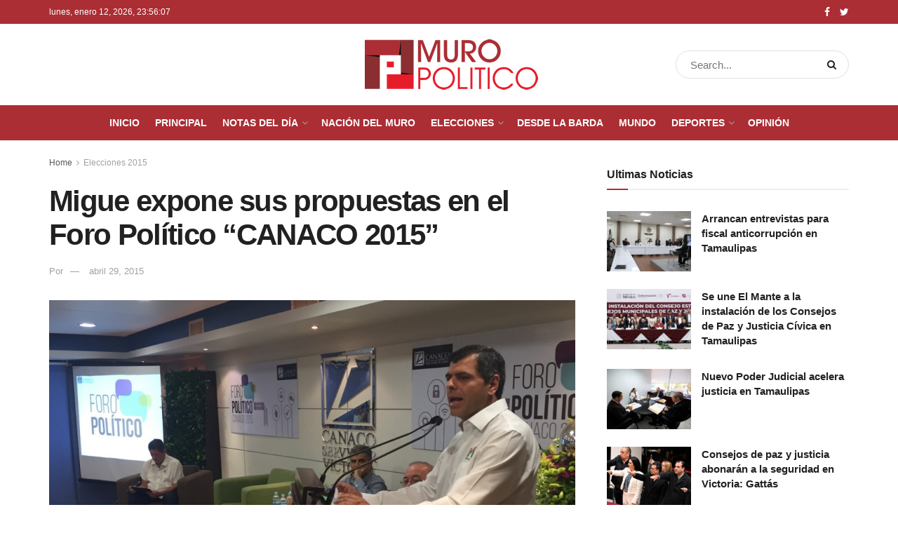

--- FILE ---
content_type: text/html; charset=UTF-8
request_url: https://muropolitico.mx/2015/04/29/migue-expone-sus-propuestas-en-el-foro-politico-canaco-2015/
body_size: 21104
content:
<!doctype html>
<!--[if lt IE 7]> <html class="no-js lt-ie9 lt-ie8 lt-ie7" lang="es"> <![endif]-->
<!--[if IE 7]>    <html class="no-js lt-ie9 lt-ie8" lang="es"> <![endif]-->
<!--[if IE 8]>    <html class="no-js lt-ie9" lang="es"> <![endif]-->
<!--[if IE 9]>    <html class="no-js lt-ie10" lang="es"> <![endif]-->
<!--[if gt IE 8]><!--> <html class="no-js" lang="es"> <!--<![endif]-->
<head>
    <meta http-equiv="Content-Type" content="text/html; charset=UTF-8" />
    <meta name='viewport' content='width=device-width, initial-scale=1, user-scalable=yes' />
    <link rel="profile" href="https://gmpg.org/xfn/11" />
    <link rel="pingback" href="https://muropolitico.mx/xmlrpc.php" />
    <meta name='robots' content='index, follow, max-image-preview:large, max-snippet:-1, max-video-preview:-1' />
	<style>img:is([sizes="auto" i], [sizes^="auto," i]) { contain-intrinsic-size: 3000px 1500px }</style>
				<script type="text/javascript">
              var jnews_ajax_url = '/?ajax-request=jnews'
			</script>
			
	<!-- This site is optimized with the Yoast SEO plugin v25.1 - https://yoast.com/wordpress/plugins/seo/ -->
	<title>Migue expone sus propuestas en el Foro Político &quot;CANACO 2015&quot; &#187; Muro Politico</title>
	<meta name="description" content="Migue expone sus propuestas en el Foro Político &quot;CANACO 2015&quot;" />
	<link rel="canonical" href="https://muropolitico.mx/2015/04/29/migue-expone-sus-propuestas-en-el-foro-politico-canaco-2015/" />
	<meta property="og:locale" content="es_MX" />
	<meta property="og:type" content="article" />
	<meta property="og:title" content="Migue expone sus propuestas en el Foro Político &quot;CANACO 2015&quot; &#187; Muro Politico" />
	<meta property="og:description" content="Migue expone sus propuestas en el Foro Político &quot;CANACO 2015&quot;" />
	<meta property="og:url" content="https://muropolitico.mx/2015/04/29/migue-expone-sus-propuestas-en-el-foro-politico-canaco-2015/" />
	<meta property="og:site_name" content="Muro Politico" />
	<meta property="article:publisher" content="https://www.facebook.com/MuroPolitico/" />
	<meta property="article:published_time" content="2015-04-29T11:58:24+00:00" />
	<meta property="article:modified_time" content="2015-06-24T02:21:52+00:00" />
	<meta property="og:image" content="https://muropolitico.mx/wp-content/uploads/2015/04/IMG-20150428-WA0096.jpg" />
	<meta property="og:image:width" content="1280" />
	<meta property="og:image:height" content="960" />
	<meta property="og:image:type" content="image/jpeg" />
	<meta name="author" content="Alejandro Rosas" />
	<meta name="twitter:label1" content="Escrito por" />
	<meta name="twitter:data1" content="Alejandro Rosas" />
	<meta name="twitter:label2" content="Tiempo de lectura" />
	<meta name="twitter:data2" content="5 minutos" />
	<script type="application/ld+json" class="yoast-schema-graph">{"@context":"https://schema.org","@graph":[{"@type":"Article","@id":"https://muropolitico.mx/2015/04/29/migue-expone-sus-propuestas-en-el-foro-politico-canaco-2015/#article","isPartOf":{"@id":"https://muropolitico.mx/2015/04/29/migue-expone-sus-propuestas-en-el-foro-politico-canaco-2015/"},"author":{"name":"Alejandro Rosas","@id":"https://muropolitico.mx/#/schema/person/97438c23b6d2f24dff0de7f04600c6f0"},"headline":"Migue expone sus propuestas en el Foro Político &#8220;CANACO 2015&#8221;","datePublished":"2015-04-29T11:58:24+00:00","dateModified":"2015-06-24T02:21:52+00:00","mainEntityOfPage":{"@id":"https://muropolitico.mx/2015/04/29/migue-expone-sus-propuestas-en-el-foro-politico-canaco-2015/"},"wordCount":1032,"commentCount":0,"publisher":{"@id":"https://muropolitico.mx/#organization"},"image":{"@id":"https://muropolitico.mx/2015/04/29/migue-expone-sus-propuestas-en-el-foro-politico-canaco-2015/#primaryimage"},"thumbnailUrl":"https://muropolitico.mx/wp-content/uploads/2015/04/IMG-20150428-WA0096.jpg","articleSection":["Elecciones 2015"],"inLanguage":"es","potentialAction":[{"@type":"CommentAction","name":"Comment","target":["https://muropolitico.mx/2015/04/29/migue-expone-sus-propuestas-en-el-foro-politico-canaco-2015/#respond"]}]},{"@type":"WebPage","@id":"https://muropolitico.mx/2015/04/29/migue-expone-sus-propuestas-en-el-foro-politico-canaco-2015/","url":"https://muropolitico.mx/2015/04/29/migue-expone-sus-propuestas-en-el-foro-politico-canaco-2015/","name":"Migue expone sus propuestas en el Foro Político \"CANACO 2015\" &#187; Muro Politico","isPartOf":{"@id":"https://muropolitico.mx/#website"},"primaryImageOfPage":{"@id":"https://muropolitico.mx/2015/04/29/migue-expone-sus-propuestas-en-el-foro-politico-canaco-2015/#primaryimage"},"image":{"@id":"https://muropolitico.mx/2015/04/29/migue-expone-sus-propuestas-en-el-foro-politico-canaco-2015/#primaryimage"},"thumbnailUrl":"https://muropolitico.mx/wp-content/uploads/2015/04/IMG-20150428-WA0096.jpg","datePublished":"2015-04-29T11:58:24+00:00","dateModified":"2015-06-24T02:21:52+00:00","description":"Migue expone sus propuestas en el Foro Político \"CANACO 2015\"","breadcrumb":{"@id":"https://muropolitico.mx/2015/04/29/migue-expone-sus-propuestas-en-el-foro-politico-canaco-2015/#breadcrumb"},"inLanguage":"es","potentialAction":[{"@type":"ReadAction","target":["https://muropolitico.mx/2015/04/29/migue-expone-sus-propuestas-en-el-foro-politico-canaco-2015/"]}]},{"@type":"ImageObject","inLanguage":"es","@id":"https://muropolitico.mx/2015/04/29/migue-expone-sus-propuestas-en-el-foro-politico-canaco-2015/#primaryimage","url":"https://muropolitico.mx/wp-content/uploads/2015/04/IMG-20150428-WA0096.jpg","contentUrl":"https://muropolitico.mx/wp-content/uploads/2015/04/IMG-20150428-WA0096.jpg","width":1280,"height":960},{"@type":"BreadcrumbList","@id":"https://muropolitico.mx/2015/04/29/migue-expone-sus-propuestas-en-el-foro-politico-canaco-2015/#breadcrumb","itemListElement":[{"@type":"ListItem","position":1,"name":"Inicio","item":"https://muropolitico.mx/"},{"@type":"ListItem","position":2,"name":"Elecciones 2015","item":"https://muropolitico.mx/seccion/elecciones-2015/"},{"@type":"ListItem","position":3,"name":"Migue expone sus propuestas en el Foro Político &#8220;CANACO 2015&#8221;"}]},{"@type":"WebSite","@id":"https://muropolitico.mx/#website","url":"https://muropolitico.mx/","name":"Muro Politico","description":"Periodismo de investigación","publisher":{"@id":"https://muropolitico.mx/#organization"},"potentialAction":[{"@type":"SearchAction","target":{"@type":"EntryPoint","urlTemplate":"https://muropolitico.mx/?s={search_term_string}"},"query-input":{"@type":"PropertyValueSpecification","valueRequired":true,"valueName":"search_term_string"}}],"inLanguage":"es"},{"@type":"Organization","@id":"https://muropolitico.mx/#organization","name":"Muro Político","url":"https://muropolitico.mx/","logo":{"@type":"ImageObject","inLanguage":"es","@id":"https://muropolitico.mx/#/schema/logo/image/","url":"https://muropolitico.mx/wp-content/uploads/2015/10/logo-muropolitico.png","contentUrl":"https://muropolitico.mx/wp-content/uploads/2015/10/logo-muropolitico.png","width":258,"height":100,"caption":"Muro Político"},"image":{"@id":"https://muropolitico.mx/#/schema/logo/image/"},"sameAs":["https://www.facebook.com/MuroPolitico/","https://x.com/MuroPoliticoMX"]},{"@type":"Person","@id":"https://muropolitico.mx/#/schema/person/97438c23b6d2f24dff0de7f04600c6f0","name":"Alejandro Rosas","image":{"@type":"ImageObject","inLanguage":"es","@id":"https://muropolitico.mx/#/schema/person/image/","url":"https://secure.gravatar.com/avatar/4c001ba08735e96bc9e116e3037c7a185a9bc522f0771ea5e8fca49346331d8f?s=96&r=g","contentUrl":"https://secure.gravatar.com/avatar/4c001ba08735e96bc9e116e3037c7a185a9bc522f0771ea5e8fca49346331d8f?s=96&r=g","caption":"Alejandro Rosas"},"url":"https://muropolitico.mx/author/alexrosasmx/"}]}</script>
	<!-- / Yoast SEO plugin. -->


<link rel='dns-prefetch' href='//platform-api.sharethis.com' />
<link rel='dns-prefetch' href='//connect.facebook.net' />
<link rel="alternate" type="application/rss+xml" title="Muro Politico &raquo; Feed" href="https://muropolitico.mx/feed/" />
<link rel="alternate" type="application/rss+xml" title="Muro Politico &raquo; RSS de los comentarios" href="https://muropolitico.mx/comments/feed/" />
<link rel="alternate" type="application/rss+xml" title="Muro Politico &raquo; Migue expone sus propuestas en el Foro Político &#8220;CANACO 2015&#8221; RSS de los comentarios" href="https://muropolitico.mx/2015/04/29/migue-expone-sus-propuestas-en-el-foro-politico-canaco-2015/feed/" />
<script type="text/javascript">
/* <![CDATA[ */
window._wpemojiSettings = {"baseUrl":"https:\/\/s.w.org\/images\/core\/emoji\/16.0.1\/72x72\/","ext":".png","svgUrl":"https:\/\/s.w.org\/images\/core\/emoji\/16.0.1\/svg\/","svgExt":".svg","source":{"concatemoji":"https:\/\/muropolitico.mx\/wp-includes\/js\/wp-emoji-release.min.js?ver=6.8.3"}};
/*! This file is auto-generated */
!function(s,n){var o,i,e;function c(e){try{var t={supportTests:e,timestamp:(new Date).valueOf()};sessionStorage.setItem(o,JSON.stringify(t))}catch(e){}}function p(e,t,n){e.clearRect(0,0,e.canvas.width,e.canvas.height),e.fillText(t,0,0);var t=new Uint32Array(e.getImageData(0,0,e.canvas.width,e.canvas.height).data),a=(e.clearRect(0,0,e.canvas.width,e.canvas.height),e.fillText(n,0,0),new Uint32Array(e.getImageData(0,0,e.canvas.width,e.canvas.height).data));return t.every(function(e,t){return e===a[t]})}function u(e,t){e.clearRect(0,0,e.canvas.width,e.canvas.height),e.fillText(t,0,0);for(var n=e.getImageData(16,16,1,1),a=0;a<n.data.length;a++)if(0!==n.data[a])return!1;return!0}function f(e,t,n,a){switch(t){case"flag":return n(e,"\ud83c\udff3\ufe0f\u200d\u26a7\ufe0f","\ud83c\udff3\ufe0f\u200b\u26a7\ufe0f")?!1:!n(e,"\ud83c\udde8\ud83c\uddf6","\ud83c\udde8\u200b\ud83c\uddf6")&&!n(e,"\ud83c\udff4\udb40\udc67\udb40\udc62\udb40\udc65\udb40\udc6e\udb40\udc67\udb40\udc7f","\ud83c\udff4\u200b\udb40\udc67\u200b\udb40\udc62\u200b\udb40\udc65\u200b\udb40\udc6e\u200b\udb40\udc67\u200b\udb40\udc7f");case"emoji":return!a(e,"\ud83e\udedf")}return!1}function g(e,t,n,a){var r="undefined"!=typeof WorkerGlobalScope&&self instanceof WorkerGlobalScope?new OffscreenCanvas(300,150):s.createElement("canvas"),o=r.getContext("2d",{willReadFrequently:!0}),i=(o.textBaseline="top",o.font="600 32px Arial",{});return e.forEach(function(e){i[e]=t(o,e,n,a)}),i}function t(e){var t=s.createElement("script");t.src=e,t.defer=!0,s.head.appendChild(t)}"undefined"!=typeof Promise&&(o="wpEmojiSettingsSupports",i=["flag","emoji"],n.supports={everything:!0,everythingExceptFlag:!0},e=new Promise(function(e){s.addEventListener("DOMContentLoaded",e,{once:!0})}),new Promise(function(t){var n=function(){try{var e=JSON.parse(sessionStorage.getItem(o));if("object"==typeof e&&"number"==typeof e.timestamp&&(new Date).valueOf()<e.timestamp+604800&&"object"==typeof e.supportTests)return e.supportTests}catch(e){}return null}();if(!n){if("undefined"!=typeof Worker&&"undefined"!=typeof OffscreenCanvas&&"undefined"!=typeof URL&&URL.createObjectURL&&"undefined"!=typeof Blob)try{var e="postMessage("+g.toString()+"("+[JSON.stringify(i),f.toString(),p.toString(),u.toString()].join(",")+"));",a=new Blob([e],{type:"text/javascript"}),r=new Worker(URL.createObjectURL(a),{name:"wpTestEmojiSupports"});return void(r.onmessage=function(e){c(n=e.data),r.terminate(),t(n)})}catch(e){}c(n=g(i,f,p,u))}t(n)}).then(function(e){for(var t in e)n.supports[t]=e[t],n.supports.everything=n.supports.everything&&n.supports[t],"flag"!==t&&(n.supports.everythingExceptFlag=n.supports.everythingExceptFlag&&n.supports[t]);n.supports.everythingExceptFlag=n.supports.everythingExceptFlag&&!n.supports.flag,n.DOMReady=!1,n.readyCallback=function(){n.DOMReady=!0}}).then(function(){return e}).then(function(){var e;n.supports.everything||(n.readyCallback(),(e=n.source||{}).concatemoji?t(e.concatemoji):e.wpemoji&&e.twemoji&&(t(e.twemoji),t(e.wpemoji)))}))}((window,document),window._wpemojiSettings);
/* ]]> */
</script>

<link rel='stylesheet' id='pt-cv-public-style-css' href='https://muropolitico.mx/wp-content/plugins/content-views-query-and-display-post-page/public/assets/css/cv.css?ver=4.2' type='text/css' media='all' />
<style id='wp-emoji-styles-inline-css' type='text/css'>

	img.wp-smiley, img.emoji {
		display: inline !important;
		border: none !important;
		box-shadow: none !important;
		height: 1em !important;
		width: 1em !important;
		margin: 0 0.07em !important;
		vertical-align: -0.1em !important;
		background: none !important;
		padding: 0 !important;
	}
</style>
<link rel='stylesheet' id='wp-block-library-css' href='https://muropolitico.mx/wp-includes/css/dist/block-library/style.min.css?ver=6.8.3' type='text/css' media='all' />
<style id='classic-theme-styles-inline-css' type='text/css'>
/*! This file is auto-generated */
.wp-block-button__link{color:#fff;background-color:#32373c;border-radius:9999px;box-shadow:none;text-decoration:none;padding:calc(.667em + 2px) calc(1.333em + 2px);font-size:1.125em}.wp-block-file__button{background:#32373c;color:#fff;text-decoration:none}
</style>
<style id='global-styles-inline-css' type='text/css'>
:root{--wp--preset--aspect-ratio--square: 1;--wp--preset--aspect-ratio--4-3: 4/3;--wp--preset--aspect-ratio--3-4: 3/4;--wp--preset--aspect-ratio--3-2: 3/2;--wp--preset--aspect-ratio--2-3: 2/3;--wp--preset--aspect-ratio--16-9: 16/9;--wp--preset--aspect-ratio--9-16: 9/16;--wp--preset--color--black: #000000;--wp--preset--color--cyan-bluish-gray: #abb8c3;--wp--preset--color--white: #ffffff;--wp--preset--color--pale-pink: #f78da7;--wp--preset--color--vivid-red: #cf2e2e;--wp--preset--color--luminous-vivid-orange: #ff6900;--wp--preset--color--luminous-vivid-amber: #fcb900;--wp--preset--color--light-green-cyan: #7bdcb5;--wp--preset--color--vivid-green-cyan: #00d084;--wp--preset--color--pale-cyan-blue: #8ed1fc;--wp--preset--color--vivid-cyan-blue: #0693e3;--wp--preset--color--vivid-purple: #9b51e0;--wp--preset--gradient--vivid-cyan-blue-to-vivid-purple: linear-gradient(135deg,rgba(6,147,227,1) 0%,rgb(155,81,224) 100%);--wp--preset--gradient--light-green-cyan-to-vivid-green-cyan: linear-gradient(135deg,rgb(122,220,180) 0%,rgb(0,208,130) 100%);--wp--preset--gradient--luminous-vivid-amber-to-luminous-vivid-orange: linear-gradient(135deg,rgba(252,185,0,1) 0%,rgba(255,105,0,1) 100%);--wp--preset--gradient--luminous-vivid-orange-to-vivid-red: linear-gradient(135deg,rgba(255,105,0,1) 0%,rgb(207,46,46) 100%);--wp--preset--gradient--very-light-gray-to-cyan-bluish-gray: linear-gradient(135deg,rgb(238,238,238) 0%,rgb(169,184,195) 100%);--wp--preset--gradient--cool-to-warm-spectrum: linear-gradient(135deg,rgb(74,234,220) 0%,rgb(151,120,209) 20%,rgb(207,42,186) 40%,rgb(238,44,130) 60%,rgb(251,105,98) 80%,rgb(254,248,76) 100%);--wp--preset--gradient--blush-light-purple: linear-gradient(135deg,rgb(255,206,236) 0%,rgb(152,150,240) 100%);--wp--preset--gradient--blush-bordeaux: linear-gradient(135deg,rgb(254,205,165) 0%,rgb(254,45,45) 50%,rgb(107,0,62) 100%);--wp--preset--gradient--luminous-dusk: linear-gradient(135deg,rgb(255,203,112) 0%,rgb(199,81,192) 50%,rgb(65,88,208) 100%);--wp--preset--gradient--pale-ocean: linear-gradient(135deg,rgb(255,245,203) 0%,rgb(182,227,212) 50%,rgb(51,167,181) 100%);--wp--preset--gradient--electric-grass: linear-gradient(135deg,rgb(202,248,128) 0%,rgb(113,206,126) 100%);--wp--preset--gradient--midnight: linear-gradient(135deg,rgb(2,3,129) 0%,rgb(40,116,252) 100%);--wp--preset--font-size--small: 13px;--wp--preset--font-size--medium: 20px;--wp--preset--font-size--large: 36px;--wp--preset--font-size--x-large: 42px;--wp--preset--spacing--20: 0.44rem;--wp--preset--spacing--30: 0.67rem;--wp--preset--spacing--40: 1rem;--wp--preset--spacing--50: 1.5rem;--wp--preset--spacing--60: 2.25rem;--wp--preset--spacing--70: 3.38rem;--wp--preset--spacing--80: 5.06rem;--wp--preset--shadow--natural: 6px 6px 9px rgba(0, 0, 0, 0.2);--wp--preset--shadow--deep: 12px 12px 50px rgba(0, 0, 0, 0.4);--wp--preset--shadow--sharp: 6px 6px 0px rgba(0, 0, 0, 0.2);--wp--preset--shadow--outlined: 6px 6px 0px -3px rgba(255, 255, 255, 1), 6px 6px rgba(0, 0, 0, 1);--wp--preset--shadow--crisp: 6px 6px 0px rgba(0, 0, 0, 1);}:where(.is-layout-flex){gap: 0.5em;}:where(.is-layout-grid){gap: 0.5em;}body .is-layout-flex{display: flex;}.is-layout-flex{flex-wrap: wrap;align-items: center;}.is-layout-flex > :is(*, div){margin: 0;}body .is-layout-grid{display: grid;}.is-layout-grid > :is(*, div){margin: 0;}:where(.wp-block-columns.is-layout-flex){gap: 2em;}:where(.wp-block-columns.is-layout-grid){gap: 2em;}:where(.wp-block-post-template.is-layout-flex){gap: 1.25em;}:where(.wp-block-post-template.is-layout-grid){gap: 1.25em;}.has-black-color{color: var(--wp--preset--color--black) !important;}.has-cyan-bluish-gray-color{color: var(--wp--preset--color--cyan-bluish-gray) !important;}.has-white-color{color: var(--wp--preset--color--white) !important;}.has-pale-pink-color{color: var(--wp--preset--color--pale-pink) !important;}.has-vivid-red-color{color: var(--wp--preset--color--vivid-red) !important;}.has-luminous-vivid-orange-color{color: var(--wp--preset--color--luminous-vivid-orange) !important;}.has-luminous-vivid-amber-color{color: var(--wp--preset--color--luminous-vivid-amber) !important;}.has-light-green-cyan-color{color: var(--wp--preset--color--light-green-cyan) !important;}.has-vivid-green-cyan-color{color: var(--wp--preset--color--vivid-green-cyan) !important;}.has-pale-cyan-blue-color{color: var(--wp--preset--color--pale-cyan-blue) !important;}.has-vivid-cyan-blue-color{color: var(--wp--preset--color--vivid-cyan-blue) !important;}.has-vivid-purple-color{color: var(--wp--preset--color--vivid-purple) !important;}.has-black-background-color{background-color: var(--wp--preset--color--black) !important;}.has-cyan-bluish-gray-background-color{background-color: var(--wp--preset--color--cyan-bluish-gray) !important;}.has-white-background-color{background-color: var(--wp--preset--color--white) !important;}.has-pale-pink-background-color{background-color: var(--wp--preset--color--pale-pink) !important;}.has-vivid-red-background-color{background-color: var(--wp--preset--color--vivid-red) !important;}.has-luminous-vivid-orange-background-color{background-color: var(--wp--preset--color--luminous-vivid-orange) !important;}.has-luminous-vivid-amber-background-color{background-color: var(--wp--preset--color--luminous-vivid-amber) !important;}.has-light-green-cyan-background-color{background-color: var(--wp--preset--color--light-green-cyan) !important;}.has-vivid-green-cyan-background-color{background-color: var(--wp--preset--color--vivid-green-cyan) !important;}.has-pale-cyan-blue-background-color{background-color: var(--wp--preset--color--pale-cyan-blue) !important;}.has-vivid-cyan-blue-background-color{background-color: var(--wp--preset--color--vivid-cyan-blue) !important;}.has-vivid-purple-background-color{background-color: var(--wp--preset--color--vivid-purple) !important;}.has-black-border-color{border-color: var(--wp--preset--color--black) !important;}.has-cyan-bluish-gray-border-color{border-color: var(--wp--preset--color--cyan-bluish-gray) !important;}.has-white-border-color{border-color: var(--wp--preset--color--white) !important;}.has-pale-pink-border-color{border-color: var(--wp--preset--color--pale-pink) !important;}.has-vivid-red-border-color{border-color: var(--wp--preset--color--vivid-red) !important;}.has-luminous-vivid-orange-border-color{border-color: var(--wp--preset--color--luminous-vivid-orange) !important;}.has-luminous-vivid-amber-border-color{border-color: var(--wp--preset--color--luminous-vivid-amber) !important;}.has-light-green-cyan-border-color{border-color: var(--wp--preset--color--light-green-cyan) !important;}.has-vivid-green-cyan-border-color{border-color: var(--wp--preset--color--vivid-green-cyan) !important;}.has-pale-cyan-blue-border-color{border-color: var(--wp--preset--color--pale-cyan-blue) !important;}.has-vivid-cyan-blue-border-color{border-color: var(--wp--preset--color--vivid-cyan-blue) !important;}.has-vivid-purple-border-color{border-color: var(--wp--preset--color--vivid-purple) !important;}.has-vivid-cyan-blue-to-vivid-purple-gradient-background{background: var(--wp--preset--gradient--vivid-cyan-blue-to-vivid-purple) !important;}.has-light-green-cyan-to-vivid-green-cyan-gradient-background{background: var(--wp--preset--gradient--light-green-cyan-to-vivid-green-cyan) !important;}.has-luminous-vivid-amber-to-luminous-vivid-orange-gradient-background{background: var(--wp--preset--gradient--luminous-vivid-amber-to-luminous-vivid-orange) !important;}.has-luminous-vivid-orange-to-vivid-red-gradient-background{background: var(--wp--preset--gradient--luminous-vivid-orange-to-vivid-red) !important;}.has-very-light-gray-to-cyan-bluish-gray-gradient-background{background: var(--wp--preset--gradient--very-light-gray-to-cyan-bluish-gray) !important;}.has-cool-to-warm-spectrum-gradient-background{background: var(--wp--preset--gradient--cool-to-warm-spectrum) !important;}.has-blush-light-purple-gradient-background{background: var(--wp--preset--gradient--blush-light-purple) !important;}.has-blush-bordeaux-gradient-background{background: var(--wp--preset--gradient--blush-bordeaux) !important;}.has-luminous-dusk-gradient-background{background: var(--wp--preset--gradient--luminous-dusk) !important;}.has-pale-ocean-gradient-background{background: var(--wp--preset--gradient--pale-ocean) !important;}.has-electric-grass-gradient-background{background: var(--wp--preset--gradient--electric-grass) !important;}.has-midnight-gradient-background{background: var(--wp--preset--gradient--midnight) !important;}.has-small-font-size{font-size: var(--wp--preset--font-size--small) !important;}.has-medium-font-size{font-size: var(--wp--preset--font-size--medium) !important;}.has-large-font-size{font-size: var(--wp--preset--font-size--large) !important;}.has-x-large-font-size{font-size: var(--wp--preset--font-size--x-large) !important;}
:where(.wp-block-post-template.is-layout-flex){gap: 1.25em;}:where(.wp-block-post-template.is-layout-grid){gap: 1.25em;}
:where(.wp-block-columns.is-layout-flex){gap: 2em;}:where(.wp-block-columns.is-layout-grid){gap: 2em;}
:root :where(.wp-block-pullquote){font-size: 1.5em;line-height: 1.6;}
</style>
<link rel='stylesheet' id='share-this-share-buttons-sticky-css' href='https://muropolitico.mx/wp-content/plugins/sharethis-share-buttons/css/mu-style.css?ver=1755835390' type='text/css' media='all' />
<link rel='stylesheet' id='spu-public-css-css' href='https://muropolitico.mx/wp-content/plugins/popups/public/assets/css/public.css?ver=1.9.3.8' type='text/css' media='all' />
<link rel='stylesheet' id='js_composer_front-css' href='https://muropolitico.mx/wp-content/plugins/js_composer/assets/css/js_composer.min.css?ver=6.5.0' type='text/css' media='all' />
<link rel='stylesheet' id='mediaelement-css' href='https://muropolitico.mx/wp-includes/js/mediaelement/mediaelementplayer-legacy.min.css?ver=4.2.17' type='text/css' media='all' />
<link rel='stylesheet' id='wp-mediaelement-css' href='https://muropolitico.mx/wp-includes/js/mediaelement/wp-mediaelement.min.css?ver=6.8.3' type='text/css' media='all' />
<link rel='stylesheet' id='jnews-frontend-css' href='https://muropolitico.mx/wp-content/themes/mp/assets/dist/frontend.min.css?ver=7.2.0' type='text/css' media='all' />
<link rel='stylesheet' id='jnews-style-css' href='https://muropolitico.mx/wp-content/themes/mp/style.css?ver=7.2.0' type='text/css' media='all' />
<link rel='stylesheet' id='jnews-darkmode-css' href='https://muropolitico.mx/wp-content/themes/mp/assets/css/darkmode.css?ver=7.2.0' type='text/css' media='all' />
<link rel='stylesheet' id='jnews-select-share-css' href='https://muropolitico.mx/wp-content/plugins/jnews-social-share/assets/css/plugin.css' type='text/css' media='all' />
<script type="text/javascript" src="https://muropolitico.mx/wp-includes/js/jquery/jquery.min.js?ver=3.7.1" id="jquery-core-js"></script>
<script type="text/javascript" src="https://muropolitico.mx/wp-includes/js/jquery/jquery-migrate.min.js?ver=3.4.1" id="jquery-migrate-js"></script>
<script type="text/javascript" src="//platform-api.sharethis.com/js/sharethis.js?ver=2.3.6#property=68a7ecbbc450ee2ea279555c&amp;product=inline-buttons&amp;source=sharethis-share-buttons-wordpress" id="share-this-share-buttons-mu-js"></script>
<script type="text/javascript" src="//connect.facebook.net/es_MX/sdk.js#xfbml=1&amp;version=v2.3" id="spu-facebook-js"></script>
<link rel="https://api.w.org/" href="https://muropolitico.mx/wp-json/" /><link rel="alternate" title="JSON" type="application/json" href="https://muropolitico.mx/wp-json/wp/v2/posts/7347" /><link rel="EditURI" type="application/rsd+xml" title="RSD" href="https://muropolitico.mx/xmlrpc.php?rsd" />
<meta name="generator" content="WordPress 6.8.3" />
<link rel='shortlink' href='https://muropolitico.mx/?p=7347' />
<link rel="alternate" title="oEmbed (JSON)" type="application/json+oembed" href="https://muropolitico.mx/wp-json/oembed/1.0/embed?url=https%3A%2F%2Fmuropolitico.mx%2F2015%2F04%2F29%2Fmigue-expone-sus-propuestas-en-el-foro-politico-canaco-2015%2F" />
<link rel="alternate" title="oEmbed (XML)" type="text/xml+oembed" href="https://muropolitico.mx/wp-json/oembed/1.0/embed?url=https%3A%2F%2Fmuropolitico.mx%2F2015%2F04%2F29%2Fmigue-expone-sus-propuestas-en-el-foro-politico-canaco-2015%2F&#038;format=xml" />
<!-- Generated by Jetpack Social -->
<meta property="og:title" content="Migue expone sus propuestas en el Foro Político &#8220;CANACO 2015&#8221;">
<meta property="og:url" content="https://muropolitico.mx/2015/04/29/migue-expone-sus-propuestas-en-el-foro-politico-canaco-2015/">
<meta property="og:description" content="Redacción / MuroPolítico Cd. Victoria, Tamaulipas.- Miguel González Salum, candidato del PRI a diputado federal por el V distrito electoral federal de Tamaulipas, se comprometió ante representante…">
<meta property="og:image" content="https://muropolitico.mx/wp-content/uploads/2015/04/IMG-20150428-WA0096.jpg">
<meta property="og:image:width" content="1200">
<meta property="og:image:height" content="900">
<meta name="twitter:image" content="https://muropolitico.mx/wp-content/uploads/2015/04/IMG-20150428-WA0096.jpg">
<meta name="twitter:card" content="summary_large_image">
<!-- / Jetpack Social -->
<script type="text/javascript">
    "function"!=typeof loadGsLib&&(loadGsLib=function(){var e=document.createElement("script");
    e.type="text/javascript",e.async=!0,e.src="https://api.at.getsocial.io/get/v1/526a20/gs_async.js";
    var t=document.getElementsByTagName("script")[0];t.parentNode.insertBefore(e,t)})();
    var GETSOCIAL_VERSION = "4.5";
</script><meta name="generator" content="Powered by WPBakery Page Builder - drag and drop page builder for WordPress."/>
<link rel="icon" href="https://muropolitico.mx/wp-content/uploads/2021/02/fav-75x75.png" sizes="32x32" />
<link rel="icon" href="https://muropolitico.mx/wp-content/uploads/2021/02/fav.png" sizes="192x192" />
<link rel="apple-touch-icon" href="https://muropolitico.mx/wp-content/uploads/2021/02/fav.png" />
<meta name="msapplication-TileImage" content="https://muropolitico.mx/wp-content/uploads/2021/02/fav.png" />
<style id="jeg_dynamic_css" type="text/css" data-type="jeg_custom-css">@media only screen and (min-width : 1441px) { .container, .jeg_vc_content > .vc_row, .jeg_vc_content > .vc_element > .vc_row, .jeg_vc_content > .vc_row[data-vc-full-width="true"]:not([data-vc-stretch-content="true"]) > .jeg-vc-wrapper, .jeg_vc_content > .vc_element > .vc_row[data-vc-full-width="true"]:not([data-vc-stretch-content="true"]) > .jeg-vc-wrapper { max-width : 1263px; } .elementor-section.elementor-section-boxed > .elementor-container { max-width : 1263px; }  } a,.jeg_menu_style_5 > li > a:hover,.jeg_menu_style_5 > li.sfHover > a,.jeg_menu_style_5 > li.current-menu-item > a,.jeg_menu_style_5 > li.current-menu-ancestor > a,.jeg_navbar .jeg_menu:not(.jeg_main_menu) > li > a:hover,.jeg_midbar .jeg_menu:not(.jeg_main_menu) > li > a:hover,.jeg_side_tabs li.active,.jeg_block_heading_5 strong,.jeg_block_heading_6 strong,.jeg_block_heading_7 strong,.jeg_block_heading_8 strong,.jeg_subcat_list li a:hover,.jeg_subcat_list li button:hover,.jeg_pl_lg_7 .jeg_thumb .jeg_post_category a,.jeg_pl_xs_2:before,.jeg_pl_xs_4 .jeg_postblock_content:before,.jeg_postblock .jeg_post_title a:hover,.jeg_hero_style_6 .jeg_post_title a:hover,.jeg_sidefeed .jeg_pl_xs_3 .jeg_post_title a:hover,.widget_jnews_popular .jeg_post_title a:hover,.jeg_meta_author a,.widget_archive li a:hover,.widget_pages li a:hover,.widget_meta li a:hover,.widget_recent_entries li a:hover,.widget_rss li a:hover,.widget_rss cite,.widget_categories li a:hover,.widget_categories li.current-cat > a,#breadcrumbs a:hover,.jeg_share_count .counts,.commentlist .bypostauthor > .comment-body > .comment-author > .fn,span.required,.jeg_review_title,.bestprice .price,.authorlink a:hover,.jeg_vertical_playlist .jeg_video_playlist_play_icon,.jeg_vertical_playlist .jeg_video_playlist_item.active .jeg_video_playlist_thumbnail:before,.jeg_horizontal_playlist .jeg_video_playlist_play,.woocommerce li.product .pricegroup .button,.widget_display_forums li a:hover,.widget_display_topics li:before,.widget_display_replies li:before,.widget_display_views li:before,.bbp-breadcrumb a:hover,.jeg_mobile_menu li.sfHover > a,.jeg_mobile_menu li a:hover,.split-template-6 .pagenum { color : #ab2e34; } .jeg_menu_style_1 > li > a:before,.jeg_menu_style_2 > li > a:before,.jeg_menu_style_3 > li > a:before,.jeg_side_toggle,.jeg_slide_caption .jeg_post_category a,.jeg_slider_type_1 .owl-nav .owl-next,.jeg_block_heading_1 .jeg_block_title span,.jeg_block_heading_2 .jeg_block_title span,.jeg_block_heading_3,.jeg_block_heading_4 .jeg_block_title span,.jeg_block_heading_6:after,.jeg_pl_lg_box .jeg_post_category a,.jeg_pl_md_box .jeg_post_category a,.jeg_readmore:hover,.jeg_thumb .jeg_post_category a,.jeg_block_loadmore a:hover, .jeg_postblock.alt .jeg_block_loadmore a:hover,.jeg_block_loadmore a.active,.jeg_postblock_carousel_2 .jeg_post_category a,.jeg_heroblock .jeg_post_category a,.jeg_pagenav_1 .page_number.active,.jeg_pagenav_1 .page_number.active:hover,input[type="submit"],.btn,.button,.widget_tag_cloud a:hover,.popularpost_item:hover .jeg_post_title a:before,.jeg_splitpost_4 .page_nav,.jeg_splitpost_5 .page_nav,.jeg_post_via a:hover,.jeg_post_source a:hover,.jeg_post_tags a:hover,.comment-reply-title small a:before,.comment-reply-title small a:after,.jeg_storelist .productlink,.authorlink li.active a:before,.jeg_footer.dark .socials_widget:not(.nobg) a:hover .fa,.jeg_breakingnews_title,.jeg_overlay_slider_bottom.owl-carousel .owl-nav div,.jeg_overlay_slider_bottom.owl-carousel .owl-nav div:hover,.jeg_vertical_playlist .jeg_video_playlist_current,.woocommerce span.onsale,.woocommerce #respond input#submit:hover,.woocommerce a.button:hover,.woocommerce button.button:hover,.woocommerce input.button:hover,.woocommerce #respond input#submit.alt,.woocommerce a.button.alt,.woocommerce button.button.alt,.woocommerce input.button.alt,.jeg_popup_post .caption,.jeg_footer.dark input[type="submit"],.jeg_footer.dark .btn,.jeg_footer.dark .button,.footer_widget.widget_tag_cloud a:hover, .jeg_inner_content .content-inner .jeg_post_category a:hover, #buddypress .standard-form button, #buddypress a.button, #buddypress input[type="submit"], #buddypress input[type="button"], #buddypress input[type="reset"], #buddypress ul.button-nav li a, #buddypress .generic-button a, #buddypress .generic-button button, #buddypress .comment-reply-link, #buddypress a.bp-title-button, #buddypress.buddypress-wrap .members-list li .user-update .activity-read-more a, div#buddypress .standard-form button:hover,div#buddypress a.button:hover,div#buddypress input[type="submit"]:hover,div#buddypress input[type="button"]:hover,div#buddypress input[type="reset"]:hover,div#buddypress ul.button-nav li a:hover,div#buddypress .generic-button a:hover,div#buddypress .generic-button button:hover,div#buddypress .comment-reply-link:hover,div#buddypress a.bp-title-button:hover,div#buddypress.buddypress-wrap .members-list li .user-update .activity-read-more a:hover, #buddypress #item-nav .item-list-tabs ul li a:before, .jeg_inner_content .jeg_meta_container .follow-wrapper a { background-color : #ab2e34; } .jeg_block_heading_7 .jeg_block_title span, .jeg_readmore:hover, .jeg_block_loadmore a:hover, .jeg_block_loadmore a.active, .jeg_pagenav_1 .page_number.active, .jeg_pagenav_1 .page_number.active:hover, .jeg_pagenav_3 .page_number:hover, .jeg_prevnext_post a:hover h3, .jeg_overlay_slider .jeg_post_category, .jeg_sidefeed .jeg_post.active, .jeg_vertical_playlist.jeg_vertical_playlist .jeg_video_playlist_item.active .jeg_video_playlist_thumbnail img, .jeg_horizontal_playlist .jeg_video_playlist_item.active { border-color : #ab2e34; } .jeg_tabpost_nav li.active, .woocommerce div.product .woocommerce-tabs ul.tabs li.active { border-bottom-color : #ab2e34; } .jeg_topbar, .jeg_topbar.dark, .jeg_topbar.custom { background : #ab2e34; } .jeg_midbar { height : 116px; } .jeg_header .jeg_bottombar.jeg_navbar_wrapper:not(.jeg_navbar_boxed), .jeg_header .jeg_bottombar.jeg_navbar_boxed .jeg_nav_row { background : #ab2e34; } .jeg_header .socials_widget > a > i.fa:before { color : #ffffff; } .jeg_top_date { color : #ffffff; } .jeg_header .jeg_menu.jeg_main_menu > li > a { color : #ffffff; } </style><style type="text/css">
					.no_thumbnail .jeg_thumb,
					.thumbnail-container.no_thumbnail {
					    display: none !important;
					}
					.jeg_search_result .jeg_pl_xs_3.no_thumbnail .jeg_postblock_content,
					.jeg_sidefeed .jeg_pl_xs_3.no_thumbnail .jeg_postblock_content,
					.jeg_pl_sm.no_thumbnail .jeg_postblock_content {
					    margin-left: 0;
					}
					.jeg_postblock_11 .no_thumbnail .jeg_postblock_content,
					.jeg_postblock_12 .no_thumbnail .jeg_postblock_content,
					.jeg_postblock_12.jeg_col_3o3 .no_thumbnail .jeg_postblock_content  {
					    margin-top: 0;
					}
					.jeg_postblock_15 .jeg_pl_md_box.no_thumbnail .jeg_postblock_content,
					.jeg_postblock_19 .jeg_pl_md_box.no_thumbnail .jeg_postblock_content,
					.jeg_postblock_24 .jeg_pl_md_box.no_thumbnail .jeg_postblock_content,
					.jeg_sidefeed .jeg_pl_md_box .jeg_postblock_content {
					    position: relative;
					}
					.jeg_postblock_carousel_2 .no_thumbnail .jeg_post_title a,
					.jeg_postblock_carousel_2 .no_thumbnail .jeg_post_title a:hover,
					.jeg_postblock_carousel_2 .no_thumbnail .jeg_post_meta .fa {
					    color: #212121 !important;
					} 
				</style>		<style type="text/css" id="wp-custom-css">
			.content-inner p{text-align:justify!important;}

.jeg_post_category, .jeg_readmore{display:none!important;}

@media print {
	.jeg_navbar, .jeg_sidebar, .jeg_topbar, .jeg_nav_left, .jeg_nav_right, .jeg_breadcrumbs, .jeg_footer{display:none;}
	
	.featured_image{
		width:50%; 
		float:left;
	}
}
		</style>
		<noscript><style> .wpb_animate_when_almost_visible { opacity: 1; }</style></noscript></head>
<body data-rsssl=1 class="wp-singular post-template-default single single-post postid-7347 single-format-standard wp-embed-responsive wp-theme-mp jeg_toggle_dark jeg_single_tpl_1 jnews jsc_normal wpb-js-composer js-comp-ver-6.5.0 vc_responsive">

    
    
    <div class="jeg_ad jeg_ad_top jnews_header_top_ads">
        <div class='ads-wrapper  '></div>    </div>

    <!-- The Main Wrapper
    ============================================= -->
    <div class="jeg_viewport">

        
        <div class="jeg_header_wrapper">
            <div class="jeg_header_instagram_wrapper">
    </div>

<!-- HEADER -->
<div class="jeg_header normal">
    <div class="jeg_topbar jeg_container dark">
    <div class="container">
        <div class="jeg_nav_row">
            
                <div class="jeg_nav_col jeg_nav_left  jeg_nav_grow">
                    <div class="item_wrap jeg_nav_alignleft">
                        <div class="jeg_nav_item jeg_top_date">
    lunes, enero 12, 2026, 23:56:07</div>                    </div>
                </div>

                
                <div class="jeg_nav_col jeg_nav_center  jeg_nav_normal">
                    <div class="item_wrap jeg_nav_aligncenter">
                        			<div
				class="jeg_nav_item socials_widget jeg_social_icon_block nobg">
				<a href="https://facebook.com" target='_blank' class="jeg_facebook"><i class="fa fa-facebook"></i> </a><a href="https://twitter.com" target='_blank' class="jeg_twitter"><i class="fa fa-twitter"></i> </a>			</div>
			                    </div>
                </div>

                
                <div class="jeg_nav_col jeg_nav_right  jeg_nav_normal">
                    <div class="item_wrap jeg_nav_alignright">
                                            </div>
                </div>

                        </div>
    </div>
</div><!-- /.jeg_container --><div class="jeg_midbar jeg_container normal">
    <div class="container">
        <div class="jeg_nav_row">
            
                <div class="jeg_nav_col jeg_nav_left jeg_nav_grow">
                    <div class="item_wrap jeg_nav_alignleft">
                                            </div>
                </div>

                
                <div class="jeg_nav_col jeg_nav_center jeg_nav_grow">
                    <div class="item_wrap jeg_nav_alignleft">
                        <div class="jeg_nav_item jeg_logo jeg_desktop_logo">
			<div class="site-title">
	    	<a href="https://muropolitico.mx/" style="padding: 10px 110px 10px 0px;">
	    	    <img class='jeg_logo_img' src="https://muropolitico.mx/wp-content/uploads/2021/02/logo-muropolitico.png"  alt="Muro Politico"data-light-src="https://muropolitico.mx/wp-content/uploads/2021/02/logo-muropolitico.png" data-light-srcset="https://muropolitico.mx/wp-content/uploads/2021/02/logo-muropolitico.png 1x,  2x" data-dark-src="" data-dark-srcset=" 1x,  2x">	    	</a>
	    </div>
	</div>                    </div>
                </div>

                
                <div class="jeg_nav_col jeg_nav_right jeg_nav_normal">
                    <div class="item_wrap jeg_nav_alignright">
                        <!-- Search Form -->
<div class="jeg_nav_item jeg_nav_search">
	<div class="jeg_search_wrapper jeg_search_no_expand round">
	    <a href="#" class="jeg_search_toggle"><i class="fa fa-search"></i></a>
	    <form action="https://muropolitico.mx/" method="get" class="jeg_search_form" target="_top">
    <input name="s" class="jeg_search_input" placeholder="Search..." type="text" value="" autocomplete="off">
    <button type="submit" class="jeg_search_button btn"><i class="fa fa-search"></i></button>
</form>
<!-- jeg_search_hide with_result no_result -->
<div class="jeg_search_result jeg_search_hide with_result">
    <div class="search-result-wrapper">
    </div>
    <div class="search-link search-noresult">
        No Result    </div>
    <div class="search-link search-all-button">
        <i class="fa fa-search"></i> View All Result    </div>
</div>	</div>
</div>                    </div>
                </div>

                        </div>
    </div>
</div><div class="jeg_bottombar jeg_navbar jeg_container jeg_navbar_wrapper jeg_navbar_normal jeg_navbar_normal">
    <div class="container">
        <div class="jeg_nav_row">
            
                <div class="jeg_nav_col jeg_nav_left jeg_nav_grow">
                    <div class="item_wrap jeg_nav_aligncenter">
                        <div class="jeg_main_menu_wrapper">
<div class="jeg_nav_item jeg_mainmenu_wrap"><ul class="jeg_menu jeg_main_menu jeg_menu_style_1" data-animation="animate"><li id="menu-item-258934" class="menu-item menu-item-type-custom menu-item-object-custom menu-item-home menu-item-258934 bgnav" data-item-row="default" ><a href="https://muropolitico.mx/">INICIO</a></li>
<li id="menu-item-258933" class="menu-item menu-item-type-taxonomy menu-item-object-category menu-item-258933 bgnav" data-item-row="default" ><a href="https://muropolitico.mx/seccion/principal/">PRINCIPAL</a></li>
<li id="menu-item-11461" class="menu-item menu-item-type-taxonomy menu-item-object-category menu-item-has-children menu-item-11461 bgnav" data-item-row="default" ><a href="https://muropolitico.mx/seccion/notas-del-dia/">NOTAS DEL DÍA</a>
<ul class="sub-menu">
	<li id="menu-item-39631" class="menu-item menu-item-type-taxonomy menu-item-object-category menu-item-39631 bgnav" data-item-row="default" ><a href="https://muropolitico.mx/seccion/especiales/">ESPECIALES</a></li>
	<li id="menu-item-60923" class="menu-item menu-item-type-taxonomy menu-item-object-category menu-item-60923 bgnav" data-item-row="default" ><a href="https://muropolitico.mx/seccion/estado/">ESTADO</a></li>
	<li id="menu-item-324030" class="menu-item menu-item-type-taxonomy menu-item-object-category menu-item-324030 bgnav" data-item-row="default" ><a href="https://muropolitico.mx/seccion/plaza-pulica/">PLAZA PÚBLICA</a></li>
	<li id="menu-item-76500" class="menu-item menu-item-type-taxonomy menu-item-object-category menu-item-76500 bgnav" data-item-row="default" ><a href="https://muropolitico.mx/seccion/desde-la-barda/">DESDE LA BARDA</a></li>
	<li id="menu-item-222940" class="menu-item menu-item-type-taxonomy menu-item-object-category menu-item-222940 bgnav" data-item-row="default" ><a href="https://muropolitico.mx/seccion/seguridad/">SEGURIDAD</a></li>
</ul>
</li>
<li id="menu-item-13309" class="menu-item menu-item-type-taxonomy menu-item-object-category menu-item-13309 bgnav" data-item-row="default" ><a href="https://muropolitico.mx/seccion/la-nacion-del-muro/">NACIÓN DEL MURO</a></li>
<li id="menu-item-25763" class="menu-item menu-item-type-custom menu-item-object-custom menu-item-has-children menu-item-25763 bgnav" data-item-row="default" ><a>ELECCIONES</a>
<ul class="sub-menu">
	<li id="menu-item-369637" class="menu-item menu-item-type-taxonomy menu-item-object-category menu-item-369637 bgnav" data-item-row="default" ><a href="https://muropolitico.mx/seccion/elecciones-tamaulipas-2024/">Elecciones Tamaulipas 2024</a></li>
	<li id="menu-item-298463" class="menu-item menu-item-type-taxonomy menu-item-object-category menu-item-298463 bgnav" data-item-row="default" ><a href="https://muropolitico.mx/seccion/elecciones-tamaulipas-2022/">Elecciones Tamaulipas 2022</a></li>
	<li id="menu-item-265608" class="menu-item menu-item-type-taxonomy menu-item-object-category menu-item-265608 bgnav" data-item-row="default" ><a href="https://muropolitico.mx/seccion/elecciones-2021/">Elecciones 2021</a></li>
	<li id="menu-item-187819" class="menu-item menu-item-type-taxonomy menu-item-object-category menu-item-187819 bgnav" data-item-row="default" ><a href="https://muropolitico.mx/seccion/elecciones-tamaulipas-2019/">ELECCIONES TAMAULIPAS 2019</a></li>
	<li id="menu-item-144720" class="menu-item menu-item-type-taxonomy menu-item-object-category menu-item-144720 bgnav" data-item-row="default" ><a href="https://muropolitico.mx/seccion/elecciones-tamaulipas-2018/">ELECCIONES TAMAULIPAS 2018</a></li>
	<li id="menu-item-144719" class="menu-item menu-item-type-taxonomy menu-item-object-category menu-item-144719 bgnav" data-item-row="default" ><a href="https://muropolitico.mx/seccion/elecciones-presidenciales/">ELECCIONES PRESIDENCIALES 2018</a></li>
	<li id="menu-item-39633" class="menu-item menu-item-type-taxonomy menu-item-object-category menu-item-39633 bgnav" data-item-row="default" ><a href="https://muropolitico.mx/seccion/elecciones-2016/">ELECCIONES 2016</a></li>
	<li id="menu-item-39632" class="menu-item menu-item-type-taxonomy menu-item-object-category current-post-ancestor current-menu-parent current-post-parent menu-item-39632 bgnav" data-item-row="default" ><a href="https://muropolitico.mx/seccion/elecciones-2015/">ELECCIONES 2015</a></li>
</ul>
</li>
<li id="menu-item-13310" class="menu-item menu-item-type-taxonomy menu-item-object-category menu-item-13310 bgnav" data-item-row="default" ><a href="https://muropolitico.mx/seccion/desde-la-barda/">DESDE LA BARDA</a></li>
<li id="menu-item-25762" class="menu-item menu-item-type-taxonomy menu-item-object-category menu-item-25762 bgnav" data-item-row="default" ><a href="https://muropolitico.mx/seccion/mundo/">MUNDO</a></li>
<li id="menu-item-11462" class="menu-item menu-item-type-taxonomy menu-item-object-category menu-item-has-children menu-item-11462 bgnav" data-item-row="default" ><a title="Deportes" href="https://muropolitico.mx/seccion/deportes/">DEPORTES</a>
<ul class="sub-menu">
	<li id="menu-item-60476" class="menu-item menu-item-type-taxonomy menu-item-object-category menu-item-60476 bgnav" data-item-row="default" ><a href="https://muropolitico.mx/seccion/rio-2016/">RIO 2016</a></li>
</ul>
</li>
<li id="menu-item-3687" class="menu-item menu-item-type-post_type menu-item-object-page menu-item-3687 bgnav" data-item-row="default" ><a href="https://muropolitico.mx/opinion-3/">OPINIÓN</a></li>
</ul></div></div>
                    </div>
                </div>

                
                <div class="jeg_nav_col jeg_nav_center jeg_nav_normal">
                    <div class="item_wrap jeg_nav_aligncenter">
                                            </div>
                </div>

                
                <div class="jeg_nav_col jeg_nav_right jeg_nav_normal">
                    <div class="item_wrap jeg_nav_alignright">
                                            </div>
                </div>

                        </div>
    </div>
</div></div><!-- /.jeg_header -->        </div>

        <div class="jeg_header_sticky">
            <div class="sticky_blankspace"></div>
<div class="jeg_header normal">
    <div class="jeg_container">
        <div data-mode="scroll" class="jeg_stickybar jeg_navbar jeg_navbar_wrapper jeg_navbar_normal jeg_navbar_normal">
            <div class="container">
    <div class="jeg_nav_row">
        
            <div class="jeg_nav_col jeg_nav_left jeg_nav_grow">
                <div class="item_wrap jeg_nav_alignleft">
                    <div class="jeg_main_menu_wrapper">
<div class="jeg_nav_item jeg_mainmenu_wrap"><ul class="jeg_menu jeg_main_menu jeg_menu_style_1" data-animation="animate"><li class="menu-item menu-item-type-custom menu-item-object-custom menu-item-home menu-item-258934 bgnav" data-item-row="default" ><a href="https://muropolitico.mx/">INICIO</a></li>
<li class="menu-item menu-item-type-taxonomy menu-item-object-category menu-item-258933 bgnav" data-item-row="default" ><a href="https://muropolitico.mx/seccion/principal/">PRINCIPAL</a></li>
<li class="menu-item menu-item-type-taxonomy menu-item-object-category menu-item-has-children menu-item-11461 bgnav" data-item-row="default" ><a href="https://muropolitico.mx/seccion/notas-del-dia/">NOTAS DEL DÍA</a>
<ul class="sub-menu">
	<li class="menu-item menu-item-type-taxonomy menu-item-object-category menu-item-39631 bgnav" data-item-row="default" ><a href="https://muropolitico.mx/seccion/especiales/">ESPECIALES</a></li>
	<li class="menu-item menu-item-type-taxonomy menu-item-object-category menu-item-60923 bgnav" data-item-row="default" ><a href="https://muropolitico.mx/seccion/estado/">ESTADO</a></li>
	<li class="menu-item menu-item-type-taxonomy menu-item-object-category menu-item-324030 bgnav" data-item-row="default" ><a href="https://muropolitico.mx/seccion/plaza-pulica/">PLAZA PÚBLICA</a></li>
	<li class="menu-item menu-item-type-taxonomy menu-item-object-category menu-item-76500 bgnav" data-item-row="default" ><a href="https://muropolitico.mx/seccion/desde-la-barda/">DESDE LA BARDA</a></li>
	<li class="menu-item menu-item-type-taxonomy menu-item-object-category menu-item-222940 bgnav" data-item-row="default" ><a href="https://muropolitico.mx/seccion/seguridad/">SEGURIDAD</a></li>
</ul>
</li>
<li class="menu-item menu-item-type-taxonomy menu-item-object-category menu-item-13309 bgnav" data-item-row="default" ><a href="https://muropolitico.mx/seccion/la-nacion-del-muro/">NACIÓN DEL MURO</a></li>
<li class="menu-item menu-item-type-custom menu-item-object-custom menu-item-has-children menu-item-25763 bgnav" data-item-row="default" ><a>ELECCIONES</a>
<ul class="sub-menu">
	<li class="menu-item menu-item-type-taxonomy menu-item-object-category menu-item-369637 bgnav" data-item-row="default" ><a href="https://muropolitico.mx/seccion/elecciones-tamaulipas-2024/">Elecciones Tamaulipas 2024</a></li>
	<li class="menu-item menu-item-type-taxonomy menu-item-object-category menu-item-298463 bgnav" data-item-row="default" ><a href="https://muropolitico.mx/seccion/elecciones-tamaulipas-2022/">Elecciones Tamaulipas 2022</a></li>
	<li class="menu-item menu-item-type-taxonomy menu-item-object-category menu-item-265608 bgnav" data-item-row="default" ><a href="https://muropolitico.mx/seccion/elecciones-2021/">Elecciones 2021</a></li>
	<li class="menu-item menu-item-type-taxonomy menu-item-object-category menu-item-187819 bgnav" data-item-row="default" ><a href="https://muropolitico.mx/seccion/elecciones-tamaulipas-2019/">ELECCIONES TAMAULIPAS 2019</a></li>
	<li class="menu-item menu-item-type-taxonomy menu-item-object-category menu-item-144720 bgnav" data-item-row="default" ><a href="https://muropolitico.mx/seccion/elecciones-tamaulipas-2018/">ELECCIONES TAMAULIPAS 2018</a></li>
	<li class="menu-item menu-item-type-taxonomy menu-item-object-category menu-item-144719 bgnav" data-item-row="default" ><a href="https://muropolitico.mx/seccion/elecciones-presidenciales/">ELECCIONES PRESIDENCIALES 2018</a></li>
	<li class="menu-item menu-item-type-taxonomy menu-item-object-category menu-item-39633 bgnav" data-item-row="default" ><a href="https://muropolitico.mx/seccion/elecciones-2016/">ELECCIONES 2016</a></li>
	<li class="menu-item menu-item-type-taxonomy menu-item-object-category current-post-ancestor current-menu-parent current-post-parent menu-item-39632 bgnav" data-item-row="default" ><a href="https://muropolitico.mx/seccion/elecciones-2015/">ELECCIONES 2015</a></li>
</ul>
</li>
<li class="menu-item menu-item-type-taxonomy menu-item-object-category menu-item-13310 bgnav" data-item-row="default" ><a href="https://muropolitico.mx/seccion/desde-la-barda/">DESDE LA BARDA</a></li>
<li class="menu-item menu-item-type-taxonomy menu-item-object-category menu-item-25762 bgnav" data-item-row="default" ><a href="https://muropolitico.mx/seccion/mundo/">MUNDO</a></li>
<li class="menu-item menu-item-type-taxonomy menu-item-object-category menu-item-has-children menu-item-11462 bgnav" data-item-row="default" ><a title="Deportes" href="https://muropolitico.mx/seccion/deportes/">DEPORTES</a>
<ul class="sub-menu">
	<li class="menu-item menu-item-type-taxonomy menu-item-object-category menu-item-60476 bgnav" data-item-row="default" ><a href="https://muropolitico.mx/seccion/rio-2016/">RIO 2016</a></li>
</ul>
</li>
<li class="menu-item menu-item-type-post_type menu-item-object-page menu-item-3687 bgnav" data-item-row="default" ><a href="https://muropolitico.mx/opinion-3/">OPINIÓN</a></li>
</ul></div></div>
                </div>
            </div>

            
            <div class="jeg_nav_col jeg_nav_center jeg_nav_normal">
                <div class="item_wrap jeg_nav_aligncenter">
                                    </div>
            </div>

            
            <div class="jeg_nav_col jeg_nav_right jeg_nav_normal">
                <div class="item_wrap jeg_nav_alignright">
                    <!-- Search Icon -->
<div class="jeg_nav_item jeg_search_wrapper search_icon jeg_search_popup_expand">
    <a href="#" class="jeg_search_toggle"><i class="fa fa-search"></i></a>
    <form action="https://muropolitico.mx/" method="get" class="jeg_search_form" target="_top">
    <input name="s" class="jeg_search_input" placeholder="Search..." type="text" value="" autocomplete="off">
    <button type="submit" class="jeg_search_button btn"><i class="fa fa-search"></i></button>
</form>
<!-- jeg_search_hide with_result no_result -->
<div class="jeg_search_result jeg_search_hide with_result">
    <div class="search-result-wrapper">
    </div>
    <div class="search-link search-noresult">
        No Result    </div>
    <div class="search-link search-all-button">
        <i class="fa fa-search"></i> View All Result    </div>
</div></div>                </div>
            </div>

                </div>
</div>        </div>
    </div>
</div>
        </div>

        <div class="jeg_navbar_mobile_wrapper">
            <div class="jeg_navbar_mobile" data-mode="scroll">
    <div class="jeg_mobile_bottombar jeg_mobile_midbar jeg_container dark">
    <div class="container">
        <div class="jeg_nav_row">
            
                <div class="jeg_nav_col jeg_nav_left jeg_nav_normal">
                    <div class="item_wrap jeg_nav_alignleft">
                        <div class="jeg_nav_item">
    <a href="#" class="toggle_btn jeg_mobile_toggle"><i class="fa fa-bars"></i></a>
</div>                    </div>
                </div>

                
                <div class="jeg_nav_col jeg_nav_center jeg_nav_grow">
                    <div class="item_wrap jeg_nav_aligncenter">
                        <div class="jeg_nav_item jeg_mobile_logo">
			<div class="site-title">
	    	<a href="https://muropolitico.mx/">
		        <img class='jeg_logo_img' src="https://muropolitico.mx/wp-content/uploads/2025/02/Logo-Muro-Politico-3x10-5x17-1.png" srcset="https://muropolitico.mx/wp-content/uploads/2025/02/Logo-Muro-Politico-3x10-5x17-1.png 1x, https://muropolitico.mx/wp-content/uploads/2025/02/Logo-Muro-Politico-3x10-5x17-1.png 2x" alt="Muro Politico"data-light-src="https://muropolitico.mx/wp-content/uploads/2025/02/Logo-Muro-Politico-3x10-5x17-1.png" data-light-srcset="https://muropolitico.mx/wp-content/uploads/2025/02/Logo-Muro-Politico-3x10-5x17-1.png 1x, https://muropolitico.mx/wp-content/uploads/2025/02/Logo-Muro-Politico-3x10-5x17-1.png 2x" data-dark-src="" data-dark-srcset=" 1x,  2x">		    </a>
	    </div>
	</div>                    </div>
                </div>

                
                <div class="jeg_nav_col jeg_nav_right jeg_nav_normal">
                    <div class="item_wrap jeg_nav_alignright">
                        <div class="jeg_nav_item jeg_search_wrapper jeg_search_popup_expand">
    <a href="#" class="jeg_search_toggle"><i class="fa fa-search"></i></a>
	<form action="https://muropolitico.mx/" method="get" class="jeg_search_form" target="_top">
    <input name="s" class="jeg_search_input" placeholder="Search..." type="text" value="" autocomplete="off">
    <button type="submit" class="jeg_search_button btn"><i class="fa fa-search"></i></button>
</form>
<!-- jeg_search_hide with_result no_result -->
<div class="jeg_search_result jeg_search_hide with_result">
    <div class="search-result-wrapper">
    </div>
    <div class="search-link search-noresult">
        No Result    </div>
    <div class="search-link search-all-button">
        <i class="fa fa-search"></i> View All Result    </div>
</div></div>                    </div>
                </div>

                        </div>
    </div>
</div></div>
<div class="sticky_blankspace" style="height: 60px;"></div>        </div>    <div class="post-wrapper">

        <div class="post-wrap" >

            
            <div class="jeg_main ">
                <div class="jeg_container">
                    <div class="jeg_content jeg_singlepage">

    <div class="container">

        <div class="jeg_ad jeg_article jnews_article_top_ads">
            <div class='ads-wrapper  '></div>        </div>

        <div class="row">
            <div class="jeg_main_content col-md-8">
                <div class="jeg_inner_content">
                    
                                                <div class="jeg_breadcrumbs jeg_breadcrumb_container">
                            <div id="breadcrumbs"><span class="">
                <a href="https://muropolitico.mx">Home</a>
            </span><i class="fa fa-angle-right"></i><span class="breadcrumb_last_link">
                <a href="https://muropolitico.mx/seccion/elecciones-2015/">Elecciones 2015</a>
            </span></div>                        </div>
                        
                        <div class="entry-header">
    	                    
                            <h1 class="jeg_post_title">Migue expone sus propuestas en el Foro Político &#8220;CANACO 2015&#8221;</h1>

                            
                            <div class="jeg_meta_container"><div class="jeg_post_meta jeg_post_meta_1">

	<div class="meta_left">
									<div class="jeg_meta_author">
										<span class="meta_text">Por</span>
									</div>
					
					<div class="jeg_meta_date">
				abril 29, 2015			</div>
		
		
			</div>

	<div class="meta_right">
					</div>
</div>
</div>
                        </div>

                        <div class="jeg_featured featured_image"><a href="https://muropolitico.mx/wp-content/uploads/2015/04/IMG-20150428-WA0096.jpg"><div class="thumbnail-container animate-lazy" style="padding-bottom:74.965%"><img width="715" height="536" src="https://muropolitico.mx/wp-content/themes/mp/assets/img/jeg-empty.png" class="attachment-jnews-750x536 size-jnews-750x536 lazyload wp-post-image" alt="Se pronuncia Cuitláhuac por mejorar la calidad de vida del VII distrito" decoding="async" fetchpriority="high" sizes="(max-width: 715px) 100vw, 715px" data-src="https://muropolitico.mx/wp-content/uploads/2015/04/IMG-20150428-WA0096.jpg" data-srcset="https://muropolitico.mx/wp-content/uploads/2015/04/IMG-20150428-WA0096.jpg 1280w, https://muropolitico.mx/wp-content/uploads/2015/04/IMG-20150428-WA0096-300x225.jpg 300w, https://muropolitico.mx/wp-content/uploads/2015/04/IMG-20150428-WA0096-1024x768.jpg 1024w" data-sizes="auto" data-expand="700" /></div></a></div>
                        <div class="jeg_share_top_container"><div class="jeg_share_button clearfix">
                <div class="jeg_share_stats">
                    <div class="jeg_share_count">
                        <div class="counts">6</div>
                        <span class="sharetext">SHARES</span>
                    </div>
                    <div class="jeg_views_count">
                    <div class="counts">64</div>
                    <span class="sharetext">VIEWS</span>
                </div>
                </div>
                <div class="jeg_sharelist">
                    <a href="https://www.facebook.com/sharer.php?u=https%3A%2F%2Fmuropolitico.mx%2F2015%2F04%2F29%2Fmigue-expone-sus-propuestas-en-el-foro-politico-canaco-2015%2F" rel='nofollow' class="jeg_btn-facebook expanded"><i class="fa fa-facebook-official"></i><span>Share on Facebook</span></a><a href="https://twitter.com/intent/tweet?text=Migue+expone+sus+propuestas+en+el+Foro+Pol%C3%ADtico+%E2%80%9CCANACO+2015%E2%80%9D&url=https%3A%2F%2Fmuropolitico.mx%2F2015%2F04%2F29%2Fmigue-expone-sus-propuestas-en-el-foro-politico-canaco-2015%2F" rel='nofollow'  class="jeg_btn-twitter expanded"><i class="fa fa-twitter"></i><span>Share on Twitter</span></a><a href="//api.whatsapp.com/send?text=Migue+expone+sus+propuestas+en+el+Foro+Pol%C3%ADtico+%E2%80%9CCANACO+2015%E2%80%9D%0Ahttps%3A%2F%2Fmuropolitico.mx%2F2015%2F04%2F29%2Fmigue-expone-sus-propuestas-en-el-foro-politico-canaco-2015%2F" rel='nofollow'  data-action="share/whatsapp/share"  class="jeg_btn-whatsapp "><i class="fa fa-whatsapp"></i></a>
                    
                </div>
            </div></div>
                        <div class="jeg_ad jeg_article jnews_content_top_ads "><div class='ads-wrapper  '></div></div>
                        <div class="entry-content no-share">
                            <div class="jeg_share_button share-float jeg_sticky_share clearfix share-monocrhome">
                                <div class="jeg_share_float_container"></div>                            </div>

                            <div class="content-inner ">
                                <p><img decoding="async" class="aligncenter size-large wp-image-7340" src="https://muropolitico.mx/wp-content/uploads/2015/04/IMG-20150428-WA0096-1024x768.jpg" alt="IMG-20150428-WA0096" width="900" height="675" srcset="https://muropolitico.mx/wp-content/uploads/2015/04/IMG-20150428-WA0096-1024x768.jpg 1024w, https://muropolitico.mx/wp-content/uploads/2015/04/IMG-20150428-WA0096-300x225.jpg 300w, https://muropolitico.mx/wp-content/uploads/2015/04/IMG-20150428-WA0096.jpg 1280w" sizes="(max-width: 900px) 100vw, 900px" /></p>
<p style="text-align: justify;">
<p style="text-align: justify;"><strong>Redacción / MuroPolítico</strong></p>
<p style="text-align: justify;">
<p style="text-align: justify;"><strong>Cd. Victoria, Tamaulipas.-</strong> Miguel González Salum, candidato del PRI a diputado federal por el V distrito electoral federal de Tamaulipas, se comprometió ante representantes del sector empresarial, a estar cerca de ellos, de seguirlos escuchando, a legislar y a gestionar a su favor y responder a las inquietudes que demandan como principal motor de la economía.</p>
<p style="text-align: justify;">Al participar en el Foro Político “CANCACO 2015”, dijo que la política fiscal debe estar constituida en función de incentivar la economía, el hacer crecer el mercado interno, propiciar más empleo y generar desarrollo económico.</p>
<p style="text-align: justify;">Destacó que como comerciante y el haber pertenecido a este organismo camaral, sabe de las necesidades del sector, ante lo cual, aseguró tener la experiencia en materia de gestión y legislativa luego de haber formado parte de la legislatura 60 como Secretario de la Comisión de Hacienda y Crédito Público.</p>
<p style="text-align: justify;">En el evento presenciado por integrantes de la mesa directiva de la Canaco, consejeros, afiliados y ex presidentes, a nombre de este organismo Gerardo de los Santos Valero, señaló que en México se vive un momento histórico con la implementación de reformas.</p>
<p style="text-align: justify;">“Queremos que la voz de los empresarios sea escuchada en el Congreso ya que los sectores que representamos constituyen el principal motor de la economía nacional”, dijo.</p>
<p style="text-align: justify;">En ese sentido, dijo queremos incidir en el diseño de las políticas que permitan mejorar las condiciones de nuestra región. Agregó que el gran reto es transformar las reformas estructurales en más empleos formales y mejor remunerados que aceleren la productividad y el crecimiento de la economía.</p>
<p style="text-align: justify;">“Con esta convicción plural hemos abierto este espacio de diálogo para escuchar los temas de mayor interés para nosotros”, precisó.</p>
<p style="text-align: justify;">Ante ello, y de manera clara y concreta, Miguel González Salum, presentó sus principales propuestas para detonar la economía de Tamaulipas y en especial de este V distrito basado en 4 aspectos fundamentales:</p>
<p style="text-align: justify;">1.- Entorno Fiscal.</p>
<p style="text-align: justify;">2.- Competitividad y Productividad.</p>
<p style="text-align: justify;">3.- Empleo y Seguridad</p>
<p style="text-align: justify;">4.- Combate a la informalidad</p>
<p style="text-align: justify;">En cuanto al entorno fiscal, consideró como prioritario revisar los distintos regímenes fiscales y las obligaciones que cada uno de ellos tienen para que las empresas se preocupen por crecer y crear empleos.</p>
<p style="text-align: justify;">Dentro de este renglón, el candidato priista propuso legislar para que las empresas micro y pequeñas como muchas de esta Cámara, que están en el Régimen de Incorporación Fiscal (RIF) y que facturan menos del millón de pesos, puedan dejar de realizar todo el proceso de facturación y contabilidad electrónica y timbrado de nomina regresando al método tradicional.</p>
<p style="text-align: justify;">
Así mismo, legislar para flexibilizar este régimen del RIF para que las personas que se han salido a la informalidad regresen como estaban de REPECOS pero ahora con mejores facilidades en el RIF.</p>
<p style="text-align: justify;">Respecto a la competitividad y Productividad, Miguel González Salum, resaltó que enfocará todos sus esfuerzos para generar incentivos fiscales y mayores recursos para mejorar las condiciones económicas y de competitividad de los comercios y empresas.</p>
<p style="text-align: justify;">Entre algunas de las propuestas que ponderó en ese sentido será la de gestionar para que crezcan los apoyos de la bolsa del Instituto Nacional del Emprendedor, “INADEM”, para que más empresas, personas físicas y emprendedores encuentren apoyo a sus proyectos.</p>
<p style="text-align: justify;">“Sobre esto tenemos mucho a favor como Estado, por un lado estamos catalogados como ZONA PRIORITARIA por tener zonas de pobreza, y por otro somos un Estado ESTRATÉGICO porque contamos con grandes recursos energéticos, por lo que esto nos otorga una ventaja para competir por este tipo de apoyos en el INADEM”, expresó.</p>
<p style="text-align: justify;">También dijo, legislar para permitir y obligar a los Bancos de segundo piso como NAFINSA para otorgar créditos, para no usar solo la banca comercial como intermediaria, ya que sus políticas y sus comisiones son excesivas que ahuyentan el crédito, así como gestionar más recursos para los programas para mejorar el desarrollo regional y urbano.</p>
<p style="text-align: justify;">En cuanto a empleo y seguridad, señaló que no se puede entender una actividad comercial, empresarial o industrial sin la seguridad y tranquilidad de todos.</p>
<p style="text-align: justify;">Por eso, mencionó que su labor será gestionar más recursos para los programas de seguridad pública para mejorar la capacitación, evaluación, infraestructura y equipar a las corporaciones policiacas federales, estatales y municipales, además de más recursos para proyectos exitosos de video vigilancia en más puntos dentro de las ciudades Tamaulipecas.</p>
<p style="text-align: justify;">Además de legislar para que haya un balance en la aplicación del gasto del PEF, para que exista derrama de recursos en proveeduría y obras públicas durante todo el año, y no solo durante el segundo semestre del año.</p>
<p style="text-align: justify;">Sobre el combate a la informalidad, Miguel González Salum, dijo que trabajará desde el Congreso de la Unión para dotar de mayores recursos fiscales en el nuevo PEF a los programas que buscan estimular la formalización de las personas físicas y empresas.</p>
<p style="text-align: justify;">También legislar para premiar y dar beneficios a aquellas personas físicas y empresas que se han mantenido en la formalidad por muchos años. No solo dar facilidades a los que van entrando, sino también a los que ya tienen tiempo cumpliendo, de lo contrario sería injusto.</p>
<p style="text-align: justify;">Estas son parte de las propuestas iniciales que presentó el candidato ante empresarios y que dijo, se han ido enriqueciendo con el contacto diario con los ciudadanos, en las conclusiones de los 3 de 5 foros sostenidos y a través de otros canales de comunicación.</p>
<p style="text-align: justify;">“Me he comprometido y aquí lo sostengo, que este ejercicio democrático lo haré también como diputado regresando a mi distrito a escuchar sus demandas, inquietudes y peticiones”.</p>
<p style="text-align: justify;">Y agrego: “Es mi compromiso estar cerca de ustedes, de seguirlos escuchando y poder legislar y gestionar recursos a favor de nuestro distrito, trabajando por lo que más quieres, siempre con mucha honestidad y confianza”, puntualizó.</p>
<div class="getsocial gs-inline-group" ></div>
<div style="margin-top: 0px; margin-bottom: 0px;" class="sharethis-inline-share-buttons" ></div>                                
	                            
                                                            </div>


                        </div>
	                    <div class="jeg_share_bottom_container"></div>
	                    
                        <div class="jeg_ad jeg_article jnews_content_bottom_ads "><div class='ads-wrapper  '></div></div><div class="jnews_prev_next_container"></div><div class="jnews_author_box_container "></div><div class="jnews_related_post_container"></div><div class="jnews_popup_post_container">    <section class="jeg_popup_post">
        <span class="caption">Next Post</span>

                    <div class="jeg_popup_content">
                <div class="jeg_thumb">
                                        <a href="https://muropolitico.mx/2015/04/29/aprueban-reforma-politica-para-el-df/">
                        <div class="thumbnail-container animate-lazy  size-1000 "><img width="75" height="51" src="https://muropolitico.mx/wp-content/themes/mp/assets/img/jeg-empty.png" class="attachment-jnews-75x75 size-jnews-75x75 lazyload wp-post-image" alt="Aprueban reforma política para el DF" decoding="async" sizes="(max-width: 75px) 100vw, 75px" data-src="https://muropolitico.mx/wp-content/uploads/2015/04/2015-04-28_08-04-15___1995.jpeg" data-srcset="https://muropolitico.mx/wp-content/uploads/2015/04/2015-04-28_08-04-15___1995.jpeg 514w, https://muropolitico.mx/wp-content/uploads/2015/04/2015-04-28_08-04-15___1995-300x204.jpeg 300w" data-sizes="auto" data-expand="700" /></div>                    </a>
                </div>
                <h3 class="post-title">
                    <a href="https://muropolitico.mx/2015/04/29/aprueban-reforma-politica-para-el-df/">
                        Aprueban reforma política para el DF                    </a>
                </h3>
            </div>
                
        <a href="#" class="jeg_popup_close"><i class="fa fa-close"></i></a>
    </section>
</div><div class="jnews_comment_container">	<div id="respond" class="comment-respond">
		<h3 id="reply-title" class="comment-reply-title">Deja un comentario <small><a rel="nofollow" id="cancel-comment-reply-link" href="/2015/04/29/migue-expone-sus-propuestas-en-el-foro-politico-canaco-2015/#respond" style="display:none;">Cancelar respuesta</a></small></h3><form action="https://muropolitico.mx/wp-comments-post.php" method="post" id="commentform" class="comment-form"><p class="comment-notes"><span id="email-notes">Tu dirección de correo electrónico no será publicada.</span> <span class="required-field-message">Los campos obligatorios están marcados con <span class="required">*</span></span></p><p class="comment-form-comment"><label for="comment">Comentario <span class="required">*</span></label> <textarea id="comment" name="comment" cols="45" rows="8" maxlength="65525" required="required"></textarea></p><p class="comment-form-author"><label for="author">Nombre <span class="required">*</span></label> <input id="author" name="author" type="text" value="" size="30" maxlength="245" autocomplete="name" required="required" /></p>
<p class="comment-form-email"><label for="email">Correo electrónico <span class="required">*</span></label> <input id="email" name="email" type="text" value="" size="30" maxlength="100" aria-describedby="email-notes" autocomplete="email" required="required" /></p>
<p class="comment-form-url"><label for="url">Web</label> <input id="url" name="url" type="text" value="" size="30" maxlength="200" autocomplete="url" /></p>
<p class="comment-form-cookies-consent"><input id="wp-comment-cookies-consent" name="wp-comment-cookies-consent" type="checkbox" value="yes" /> <label for="wp-comment-cookies-consent">Guardar mi nombre, correo electrónico y sitio web en este navegador para la próxima vez que haga un comentario.</label></p>
<p class="form-submit"><input name="submit" type="submit" id="submit" class="submit" value="Publicar comentario" /> <input type='hidden' name='comment_post_ID' value='7347' id='comment_post_ID' />
<input type='hidden' name='comment_parent' id='comment_parent' value='0' />
</p></form>	</div><!-- #respond -->
	</div>
                                    </div>
            </div>
            
<div class="jeg_sidebar  jeg_sticky_sidebar col-md-4">
    <div class="widget widget_jnews_recent_news" id="jnews_recent_news-2"><div class="jeg_block_heading jeg_block_heading_6 jnews_module_7347_0_6965de775fb9b">
                    <h3 class="jeg_block_title"><span>Ultimas Noticias</span></h3>
                    
				</div>        <div class="jeg_postblock">
                            <div class="jeg_post jeg_pl_sm post-426107 post type-post status-publish format-standard has-post-thumbnail hentry category-notas-del-dia">
                    <div class="jeg_thumb">
                                                <a href="https://muropolitico.mx/2026/01/12/arrancan-entrevistas-para-fiscal-anticorrupcion-en-tamaulipas/">
                            <div class="thumbnail-container animate-lazy  size-715 "><img width="120" height="86" src="https://muropolitico.mx/wp-content/themes/mp/assets/img/jeg-empty.png" class="attachment-jnews-120x86 size-jnews-120x86 lazyload wp-post-image" alt="Nuevo Poder Judicial acelera justicia en Tamaulipas" decoding="async" loading="lazy" sizes="auto, (max-width: 120px) 100vw, 120px" data-src="https://muropolitico.mx/wp-content/uploads/2026/01/comision-congreso-120x86.jpg" data-srcset="https://muropolitico.mx/wp-content/uploads/2026/01/comision-congreso-120x86.jpg 120w, https://muropolitico.mx/wp-content/uploads/2026/01/comision-congreso-350x250.jpg 350w" data-sizes="auto" data-expand="700" /></div>                        </a>
                    </div>
                    <div class="jeg_postblock_content">
                        <h3 property="headline" class="jeg_post_title"><a property="url" href="https://muropolitico.mx/2026/01/12/arrancan-entrevistas-para-fiscal-anticorrupcion-en-tamaulipas/">Arrancan entrevistas para fiscal anticorrupción en Tamaulipas</a></h3>
                                        </div>
                </div>
                                <div class="jeg_post jeg_pl_sm post-426106 post type-post status-publish format-standard has-post-thumbnail hentry category-estado">
                    <div class="jeg_thumb">
                                                <a href="https://muropolitico.mx/2026/01/12/se-une-el-mante-a-la-instalacion-de-los-consejos-de-paz-y-justicia-civica-en-tamaulipas/">
                            <div class="thumbnail-container animate-lazy  size-715 "><img width="120" height="86" src="https://muropolitico.mx/wp-content/themes/mp/assets/img/jeg-empty.png" class="attachment-jnews-120x86 size-jnews-120x86 lazyload wp-post-image" alt="Nuevo Poder Judicial acelera justicia en Tamaulipas" decoding="async" loading="lazy" sizes="auto, (max-width: 120px) 100vw, 120px" data-src="https://muropolitico.mx/wp-content/uploads/2026/01/patty-chio-consejo-120x86.jpg" data-srcset="https://muropolitico.mx/wp-content/uploads/2026/01/patty-chio-consejo-120x86.jpg 120w, https://muropolitico.mx/wp-content/uploads/2026/01/patty-chio-consejo-350x250.jpg 350w" data-sizes="auto" data-expand="700" /></div>                        </a>
                    </div>
                    <div class="jeg_postblock_content">
                        <h3 property="headline" class="jeg_post_title"><a property="url" href="https://muropolitico.mx/2026/01/12/se-une-el-mante-a-la-instalacion-de-los-consejos-de-paz-y-justicia-civica-en-tamaulipas/">Se une El Mante a la instalación de los Consejos de Paz y Justicia Cívica en Tamaulipas</a></h3>
                                        </div>
                </div>
                                <div class="jeg_post jeg_pl_sm post-426103 post type-post status-publish format-standard has-post-thumbnail hentry category-entre-la-ley-y-la-politica">
                    <div class="jeg_thumb">
                                                <a href="https://muropolitico.mx/2026/01/12/nuevo-poder-judicial-acelera-justicia-en-tamaulipas/">
                            <div class="thumbnail-container animate-lazy  size-715 "><img width="120" height="86" src="https://muropolitico.mx/wp-content/themes/mp/assets/img/jeg-empty.png" class="attachment-jnews-120x86 size-jnews-120x86 lazyload wp-post-image" alt="Nuevo Poder Judicial acelera justicia en Tamaulipas" decoding="async" loading="lazy" sizes="auto, (max-width: 120px) 100vw, 120px" data-src="https://muropolitico.mx/wp-content/uploads/2026/01/pj-tam-120x86.jpg" data-srcset="https://muropolitico.mx/wp-content/uploads/2026/01/pj-tam-120x86.jpg 120w, https://muropolitico.mx/wp-content/uploads/2026/01/pj-tam-350x250.jpg 350w" data-sizes="auto" data-expand="700" /></div>                        </a>
                    </div>
                    <div class="jeg_postblock_content">
                        <h3 property="headline" class="jeg_post_title"><a property="url" href="https://muropolitico.mx/2026/01/12/nuevo-poder-judicial-acelera-justicia-en-tamaulipas/">Nuevo Poder Judicial acelera justicia en Tamaulipas</a></h3>
                                        </div>
                </div>
                                <div class="jeg_post jeg_pl_sm post-426100 post type-post status-publish format-standard has-post-thumbnail hentry category-desde-la-barda">
                    <div class="jeg_thumb">
                                                <a href="https://muropolitico.mx/2026/01/12/consejos-de-paz-y-justicia-abonaran-a-la-seguridad-en-victoria-gattas/">
                            <div class="thumbnail-container animate-lazy  size-715 "><img width="120" height="86" src="https://muropolitico.mx/wp-content/themes/mp/assets/img/jeg-empty.png" class="attachment-jnews-120x86 size-jnews-120x86 lazyload wp-post-image" alt="Consejos de paz y justicia abonarán a la seguridad en Victoria: Gattás" decoding="async" loading="lazy" sizes="auto, (max-width: 120px) 100vw, 120px" data-src="https://muropolitico.mx/wp-content/uploads/2026/01/lalo-gattas-1-120x86.jpg" data-srcset="https://muropolitico.mx/wp-content/uploads/2026/01/lalo-gattas-1-120x86.jpg 120w, https://muropolitico.mx/wp-content/uploads/2026/01/lalo-gattas-1-350x250.jpg 350w" data-sizes="auto" data-expand="700" /></div>                        </a>
                    </div>
                    <div class="jeg_postblock_content">
                        <h3 property="headline" class="jeg_post_title"><a property="url" href="https://muropolitico.mx/2026/01/12/consejos-de-paz-y-justicia-abonaran-a-la-seguridad-en-victoria-gattas/">Consejos de paz y justicia abonarán a la seguridad en Victoria: Gattás</a></h3>
                                        </div>
                </div>
                                <div class="jeg_post jeg_pl_sm post-426090 post type-post status-publish format-standard has-post-thumbnail hentry category-plaza-pulica">
                    <div class="jeg_thumb">
                                                <a href="https://muropolitico.mx/2026/01/12/impulsa-semsys-modernizacion-y-eficiencia-en-organismos-publicos-descentralizados-educativos/">
                            <div class="thumbnail-container animate-lazy  size-715 "><img width="120" height="86" src="https://muropolitico.mx/wp-content/themes/mp/assets/img/jeg-empty.png" class="attachment-jnews-120x86 size-jnews-120x86 lazyload wp-post-image" alt="Reparación de la primera línea del acueducto se realizó en tiempo récord: Raúl Quiroga Álvarez" decoding="async" loading="lazy" sizes="auto, (max-width: 120px) 100vw, 120px" data-src="https://muropolitico.mx/wp-content/uploads/2026/01/WhatsApp-Image-2026-01-12-at-6.27-120x86.jpg" data-srcset="https://muropolitico.mx/wp-content/uploads/2026/01/WhatsApp-Image-2026-01-12-at-6.27-120x86.jpg 120w, https://muropolitico.mx/wp-content/uploads/2026/01/WhatsApp-Image-2026-01-12-at-6.27-350x250.jpg 350w" data-sizes="auto" data-expand="700" /></div>                        </a>
                    </div>
                    <div class="jeg_postblock_content">
                        <h3 property="headline" class="jeg_post_title"><a property="url" href="https://muropolitico.mx/2026/01/12/impulsa-semsys-modernizacion-y-eficiencia-en-organismos-publicos-descentralizados-educativos/">Impulsa SEMSyS modernización y eficiencia en Organismos Públicos Descentralizados educativos</a></h3>
                                        </div>
                </div>
                        </div>
        </div><div class="widget widget_search" id="search-2"><form action="https://muropolitico.mx/" method="get" class="jeg_search_form" target="_top">
    <input name="s" class="jeg_search_input" placeholder="Search..." type="text" value="" autocomplete="off">
    <button type="submit" class="jeg_search_button btn"><i class="fa fa-search"></i></button>
</form>
<!-- jeg_search_hide with_result no_result -->
<div class="jeg_search_result jeg_search_hide with_result">
    <div class="search-result-wrapper">
    </div>
    <div class="search-link search-noresult">
        No Result    </div>
    <div class="search-link search-all-button">
        <i class="fa fa-search"></i> View All Result    </div>
</div></div></div>        </div>

        <div class="jeg_ad jeg_article jnews_article_bottom_ads">
            <div class='ads-wrapper  '></div>        </div>

    </div>
</div>
                </div>
            </div>

            <div id="post-body-class" class="wp-singular post-template-default single single-post postid-7347 single-format-standard wp-embed-responsive wp-theme-mp jeg_toggle_dark jeg_single_tpl_1 jnews jsc_normal wpb-js-composer js-comp-ver-6.5.0 vc_responsive"></div>

            
        </div>

        <div class="post-ajax-overlay">
    <div class="preloader_type preloader_dot">
        <div class="newsfeed_preloader jeg_preloader dot">
            <span></span><span></span><span></span>
        </div>
        <div class="newsfeed_preloader jeg_preloader circle">
            <div class="jnews_preloader_circle_outer">
                <div class="jnews_preloader_circle_inner"></div>
            </div>
        </div>
        <div class="newsfeed_preloader jeg_preloader square">
            <div class="jeg_square"><div class="jeg_square_inner"></div></div>
        </div>
    </div>
</div>
    </div>
        <div class="footer-holder" id="footer" data-id="footer">
            <div class="jeg_footer jeg_footer_1 dark">
    <div class="jeg_footer_container jeg_container">
        <div class="jeg_footer_content">
            <div class="container">

                <div class="row">
                    <div class="jeg_footer_primary clearfix">
                        <div class="col-md-4 footer_column">
                                                    </div>
                        <div class="col-md-4 footer_column">
                                                    </div>
                        <div class="col-md-4 footer_column">
                                                    </div>
                    </div>
                </div>


                
                <div class="jeg_footer_secondary clearfix">

                    <!-- secondary footer right -->

                    <div class="footer_right">

                        
                        			<div class="jeg_social_icon_block socials_widget nobg">
				<a href="https://facebook.com" target='_blank' class="jeg_facebook"><i class="fa fa-facebook"></i> </a><a href="https://twitter.com" target='_blank' class="jeg_twitter"><i class="fa fa-twitter"></i> </a>			</div>
			
                        
                    </div>

                    <!-- secondary footer left -->

                    
                    
                                            <p class="copyright"> © 2021 Muro Politico - All Rights Reserved - <a href="/cdn-cgi/l/email-protection" class="__cf_email__" data-cfemail="274448495346445348674a52554857484b4e534e4448094a5f">[email&#160;protected]</a>	 </p>
                    
                </div> <!-- secondary menu -->

                

            </div>
        </div>
    </div>
</div><!-- /.footer -->
        </div>

        <div class="jscroll-to-top">
        	<a href="#back-to-top" class="jscroll-to-top_link"><i class="fa fa-angle-up"></i></a>
        </div>
    </div>

    <!-- Mobile Navigation
    ============================================= -->
<div id="jeg_off_canvas" class="normal">
    <a href="#" class="jeg_menu_close"><i class="jegicon-cross"></i></a>
    <div class="jeg_bg_overlay"></div>
    <div class="jeg_mobile_wrapper">
        <div class="nav_wrap">
    <div class="item_main">
        <!-- Search Form -->
<div class="jeg_aside_item jeg_search_wrapper jeg_search_no_expand round">
    <a href="#" class="jeg_search_toggle"><i class="fa fa-search"></i></a>
    <form action="https://muropolitico.mx/" method="get" class="jeg_search_form" target="_top">
    <input name="s" class="jeg_search_input" placeholder="Search..." type="text" value="" autocomplete="off">
    <button type="submit" class="jeg_search_button btn"><i class="fa fa-search"></i></button>
</form>
<!-- jeg_search_hide with_result no_result -->
<div class="jeg_search_result jeg_search_hide with_result">
    <div class="search-result-wrapper">
    </div>
    <div class="search-link search-noresult">
        No Result    </div>
    <div class="search-link search-all-button">
        <i class="fa fa-search"></i> View All Result    </div>
</div></div><div class="jeg_aside_item">
    <ul class="jeg_mobile_menu"><li class="menu-item menu-item-type-custom menu-item-object-custom menu-item-home menu-item-258934"><a href="https://muropolitico.mx/">INICIO</a></li>
<li class="menu-item menu-item-type-taxonomy menu-item-object-category menu-item-258933"><a href="https://muropolitico.mx/seccion/principal/">PRINCIPAL</a></li>
<li class="menu-item menu-item-type-taxonomy menu-item-object-category menu-item-has-children menu-item-11461"><a href="https://muropolitico.mx/seccion/notas-del-dia/">NOTAS DEL DÍA</a>
<ul class="sub-menu">
	<li class="menu-item menu-item-type-taxonomy menu-item-object-category menu-item-39631"><a href="https://muropolitico.mx/seccion/especiales/">ESPECIALES</a></li>
	<li class="menu-item menu-item-type-taxonomy menu-item-object-category menu-item-60923"><a href="https://muropolitico.mx/seccion/estado/">ESTADO</a></li>
	<li class="menu-item menu-item-type-taxonomy menu-item-object-category menu-item-324030"><a href="https://muropolitico.mx/seccion/plaza-pulica/">PLAZA PÚBLICA</a></li>
	<li class="menu-item menu-item-type-taxonomy menu-item-object-category menu-item-76500"><a href="https://muropolitico.mx/seccion/desde-la-barda/">DESDE LA BARDA</a></li>
	<li class="menu-item menu-item-type-taxonomy menu-item-object-category menu-item-222940"><a href="https://muropolitico.mx/seccion/seguridad/">SEGURIDAD</a></li>
</ul>
</li>
<li class="menu-item menu-item-type-taxonomy menu-item-object-category menu-item-13309"><a href="https://muropolitico.mx/seccion/la-nacion-del-muro/">NACIÓN DEL MURO</a></li>
<li class="menu-item menu-item-type-custom menu-item-object-custom menu-item-has-children menu-item-25763"><a>ELECCIONES</a>
<ul class="sub-menu">
	<li class="menu-item menu-item-type-taxonomy menu-item-object-category menu-item-369637"><a href="https://muropolitico.mx/seccion/elecciones-tamaulipas-2024/">Elecciones Tamaulipas 2024</a></li>
	<li class="menu-item menu-item-type-taxonomy menu-item-object-category menu-item-298463"><a href="https://muropolitico.mx/seccion/elecciones-tamaulipas-2022/">Elecciones Tamaulipas 2022</a></li>
	<li class="menu-item menu-item-type-taxonomy menu-item-object-category menu-item-265608"><a href="https://muropolitico.mx/seccion/elecciones-2021/">Elecciones 2021</a></li>
	<li class="menu-item menu-item-type-taxonomy menu-item-object-category menu-item-187819"><a href="https://muropolitico.mx/seccion/elecciones-tamaulipas-2019/">ELECCIONES TAMAULIPAS 2019</a></li>
	<li class="menu-item menu-item-type-taxonomy menu-item-object-category menu-item-144720"><a href="https://muropolitico.mx/seccion/elecciones-tamaulipas-2018/">ELECCIONES TAMAULIPAS 2018</a></li>
	<li class="menu-item menu-item-type-taxonomy menu-item-object-category menu-item-144719"><a href="https://muropolitico.mx/seccion/elecciones-presidenciales/">ELECCIONES PRESIDENCIALES 2018</a></li>
	<li class="menu-item menu-item-type-taxonomy menu-item-object-category menu-item-39633"><a href="https://muropolitico.mx/seccion/elecciones-2016/">ELECCIONES 2016</a></li>
	<li class="menu-item menu-item-type-taxonomy menu-item-object-category current-post-ancestor current-menu-parent current-post-parent menu-item-39632"><a href="https://muropolitico.mx/seccion/elecciones-2015/">ELECCIONES 2015</a></li>
</ul>
</li>
<li class="menu-item menu-item-type-taxonomy menu-item-object-category menu-item-13310"><a href="https://muropolitico.mx/seccion/desde-la-barda/">DESDE LA BARDA</a></li>
<li class="menu-item menu-item-type-taxonomy menu-item-object-category menu-item-25762"><a href="https://muropolitico.mx/seccion/mundo/">MUNDO</a></li>
<li class="menu-item menu-item-type-taxonomy menu-item-object-category menu-item-has-children menu-item-11462"><a href="https://muropolitico.mx/seccion/deportes/">DEPORTES</a>
<ul class="sub-menu">
	<li class="menu-item menu-item-type-taxonomy menu-item-object-category menu-item-60476"><a href="https://muropolitico.mx/seccion/rio-2016/">RIO 2016</a></li>
</ul>
</li>
<li class="menu-item menu-item-type-post_type menu-item-object-page menu-item-3687"><a href="https://muropolitico.mx/opinion-3/">OPINIÓN</a></li>
</ul></div>    </div>
    <div class="item_bottom">
        <div class="jeg_aside_item socials_widget nobg">
    <a href="https://facebook.com" target='_blank' class="jeg_facebook"><i class="fa fa-facebook"></i> </a><a href="https://twitter.com" target='_blank' class="jeg_twitter"><i class="fa fa-twitter"></i> </a></div><div class="jeg_aside_item jeg_aside_copyright">
	<p>© 2021 Muro Politico - All Rights Reserved - <a href="/cdn-cgi/l/email-protection" class="__cf_email__" data-cfemail="b4d7dbdac0d5d7c0dbf4d9c1c6dbc4dbd8ddc0ddd7db9ad9cc">[email&#160;protected]</a>	</p>
</div>    </div>
</div>    </div>
</div><script data-cfasync="false" src="/cdn-cgi/scripts/5c5dd728/cloudflare-static/email-decode.min.js"></script><script type="text/javascript">var jfla = ["view_counter"]</script><script type="speculationrules">
{"prefetch":[{"source":"document","where":{"and":[{"href_matches":"\/*"},{"not":{"href_matches":["\/wp-*.php","\/wp-admin\/*","\/wp-content\/uploads\/*","\/wp-content\/*","\/wp-content\/plugins\/*","\/wp-content\/themes\/mp\/*","\/*\\?(.+)"]}},{"not":{"selector_matches":"a[rel~=\"nofollow\"]"}},{"not":{"selector_matches":".no-prefetch, .no-prefetch a"}}]},"eagerness":"conservative"}]}
</script>
<div id="selectShareContainer">
                        <div class="selectShare-inner">
                            <div class="select_share jeg_share_button">              
                                <button class="select-share-button jeg_btn-facebook" data-url="http://www.facebook.com/sharer.php?u=[url]&quote=[selected_text]" data-post-url="https%3A%2F%2Fmuropolitico.mx%2F2015%2F04%2F29%2Fmigue-expone-sus-propuestas-en-el-foro-politico-canaco-2015%2F" data-image-url="" data-title="Migue+expone+sus+propuestas+en+el+Foro+Pol%C3%ADtico+%E2%80%9CCANACO+2015%E2%80%9D" ><i class="fa fa-facebook-official"></i></a><button class="select-share-button jeg_btn-twitter" data-url="https://twitter.com/intent/tweet?text=[selected_text]&url=[url]" data-post-url="https%3A%2F%2Fmuropolitico.mx%2F2015%2F04%2F29%2Fmigue-expone-sus-propuestas-en-el-foro-politico-canaco-2015%2F" data-image-url="" data-title="Migue+expone+sus+propuestas+en+el+Foro+Pol%C3%ADtico+%E2%80%9CCANACO+2015%E2%80%9D" ><i class="fa fa-twitter"></i></a>
                            </div>
                            <div class="selectShare-arrowClip">
                                <div class="selectShare-arrow"></div>      
                            </div> 
                        </div>      
                      </div><div class="jeg_read_progress_wrapper"></div><script type="text/javascript" id="pt-cv-content-views-script-js-extra">
/* <![CDATA[ */
var PT_CV_PUBLIC = {"_prefix":"pt-cv-","page_to_show":"5","_nonce":"c797de44aa","is_admin":"","is_mobile":"","ajaxurl":"https:\/\/muropolitico.mx\/wp-admin\/admin-ajax.php","lang":"","loading_image_src":"data:image\/gif;base64,R0lGODlhDwAPALMPAMrKygwMDJOTkz09PZWVla+vr3p6euTk5M7OzuXl5TMzMwAAAJmZmWZmZszMzP\/\/\/yH\/[base64]\/wyVlamTi3nSdgwFNdhEJgTJoNyoB9ISYoQmdjiZPcj7EYCAeCF1gEDo4Dz2eIAAAh+QQFCgAPACwCAAAADQANAAAEM\/DJBxiYeLKdX3IJZT1FU0iIg2RNKx3OkZVnZ98ToRD4MyiDnkAh6BkNC0MvsAj0kMpHBAAh+QQFCgAPACwGAAAACQAPAAAEMDC59KpFDll73HkAA2wVY5KgiK5b0RRoI6MuzG6EQqCDMlSGheEhUAgqgUUAFRySIgAh+QQFCgAPACwCAAIADQANAAAEM\/DJKZNLND\/[base64]"};
var PT_CV_PAGINATION = {"first":"\u00ab","prev":"\u2039","next":"\u203a","last":"\u00bb","goto_first":"Go to first page","goto_prev":"Go to previous page","goto_next":"Go to next page","goto_last":"Go to last page","current_page":"Current page is","goto_page":"Go to page"};
/* ]]> */
</script>
<script type="text/javascript" src="https://muropolitico.mx/wp-content/plugins/content-views-query-and-display-post-page/public/assets/js/cv.js?ver=4.2" id="pt-cv-content-views-script-js"></script>
<script type="text/javascript" id="spu-public-js-extra">
/* <![CDATA[ */
var spuvar = {"is_admin":"","disable_style":"","ajax_mode":"1","ajax_url":"https:\/\/muropolitico.mx\/wp-admin\/admin-ajax.php","ajax_mode_url":"https:\/\/muropolitico.mx\/?spu_action=spu_load","pid":"7347","is_front_page":"","is_category":"","site_url":"https:\/\/muropolitico.mx","is_archive":"","is_search":"","is_preview":"","seconds_confirmation_close":"5"};
var spuvar_social = {"facebook":"1"};
/* ]]> */
</script>
<script type="text/javascript" src="https://muropolitico.mx/wp-content/plugins/popups/public/assets/js/public.js?ver=1.9.3.8" id="spu-public-js"></script>
<script type="text/javascript" src="https://muropolitico.mx/wp-includes/js/comment-reply.min.js?ver=6.8.3" id="comment-reply-js" async="async" data-wp-strategy="async"></script>
<script type="text/javascript" id="mediaelement-core-js-before">
/* <![CDATA[ */
var mejsL10n = {"language":"es","strings":{"mejs.download-file":"Descargar archivo","mejs.install-flash":"Est\u00e1s usando un navegador que no tiene Flash activo o instalado. Por favor, activa el componente del reproductor Flash o descarga la \u00faltima versi\u00f3n desde https:\/\/get.adobe.com\/flashplayer\/","mejs.fullscreen":"Pantalla completa","mejs.play":"Reproducir","mejs.pause":"Pausa","mejs.time-slider":"Control de tiempo","mejs.time-help-text":"Usa las teclas de direcci\u00f3n izquierda\/derecha para avanzar un segundo, y las flechas arriba\/abajo para avanzar diez segundos.","mejs.live-broadcast":"Transmisi\u00f3n en vivo","mejs.volume-help-text":"Utiliza las teclas de flecha arriba\/abajo para aumentar o disminuir el volumen.","mejs.unmute":"Activar sonido","mejs.mute":"Silenciar","mejs.volume-slider":"Control de volumen","mejs.video-player":"Reproductor de v\u00eddeo","mejs.audio-player":"Reproductor de audio","mejs.captions-subtitles":"Leyenda\/Subt\u00edtulos","mejs.captions-chapters":"Cap\u00edtulos","mejs.none":"Ninguna","mejs.afrikaans":"Africano","mejs.albanian":"Albano","mejs.arabic":"\u00c1rabe","mejs.belarusian":"Bielorruso","mejs.bulgarian":"B\u00falgaro","mejs.catalan":"Catal\u00e1n","mejs.chinese":"Chino","mejs.chinese-simplified":"Chino (Simplificado)","mejs.chinese-traditional":"Chino (Tradicional)","mejs.croatian":"Croata","mejs.czech":"Checo","mejs.danish":"Dan\u00e9s","mejs.dutch":"Holand\u00e9s","mejs.english":"Ingl\u00e9s","mejs.estonian":"Estonio","mejs.filipino":"Filipino","mejs.finnish":"Fin\u00e9s","mejs.french":"Franc\u00e9s","mejs.galician":"Gallego","mejs.german":"Alem\u00e1n","mejs.greek":"Griego","mejs.haitian-creole":"Creole haitiano","mejs.hebrew":"Hebreo","mejs.hindi":"Indio","mejs.hungarian":"H\u00fangaro","mejs.icelandic":"Island\u00e9s","mejs.indonesian":"Indonesio","mejs.irish":"Irland\u00e9s","mejs.italian":"Italiano","mejs.japanese":"Japon\u00e9s","mejs.korean":"Coreano","mejs.latvian":"Let\u00f3n","mejs.lithuanian":"Lituano","mejs.macedonian":"Macedonio","mejs.malay":"Malayo","mejs.maltese":"Malt\u00e9s","mejs.norwegian":"Noruego","mejs.persian":"Persa","mejs.polish":"Polaco","mejs.portuguese":"Portugu\u00e9s","mejs.romanian":"Rumano","mejs.russian":"Ruso","mejs.serbian":"Serbio","mejs.slovak":"Eslovaco","mejs.slovenian":"Esloveno","mejs.spanish":"Espa\u00f1ol","mejs.swahili":"Swahili","mejs.swedish":"Sueco","mejs.tagalog":"Tagalo","mejs.thai":"Thai","mejs.turkish":"Turco","mejs.ukrainian":"Ukraniano","mejs.vietnamese":"Vietnamita","mejs.welsh":"Gal\u00e9s","mejs.yiddish":"Yiddish"}};
/* ]]> */
</script>
<script type="text/javascript" src="https://muropolitico.mx/wp-includes/js/mediaelement/mediaelement-and-player.min.js?ver=4.2.17" id="mediaelement-core-js"></script>
<script type="text/javascript" src="https://muropolitico.mx/wp-includes/js/mediaelement/mediaelement-migrate.min.js?ver=6.8.3" id="mediaelement-migrate-js"></script>
<script type="text/javascript" id="mediaelement-js-extra">
/* <![CDATA[ */
var _wpmejsSettings = {"pluginPath":"\/wp-includes\/js\/mediaelement\/","classPrefix":"mejs-","stretching":"responsive","audioShortcodeLibrary":"mediaelement","videoShortcodeLibrary":"mediaelement"};
/* ]]> */
</script>
<script type="text/javascript" src="https://muropolitico.mx/wp-includes/js/mediaelement/wp-mediaelement.min.js?ver=6.8.3" id="wp-mediaelement-js"></script>
<script type="text/javascript" src="https://muropolitico.mx/wp-includes/js/hoverIntent.min.js?ver=1.10.2" id="hoverIntent-js"></script>
<script type="text/javascript" src="https://muropolitico.mx/wp-includes/js/imagesloaded.min.js?ver=5.0.0" id="imagesloaded-js"></script>
<script type="text/javascript" id="jnews-frontend-js-extra">
/* <![CDATA[ */
var jnewsoption = {"login_reload":"https:\/\/muropolitico.mx\/2015\/04\/29\/migue-expone-sus-propuestas-en-el-foro-politico-canaco-2015","popup_script":"magnific","single_gallery":"","ismobile":"","isie":"","sidefeed_ajax":"","language":"es_MX","module_prefix":"jnews_module_ajax_","live_search":"1","postid":"7347","isblog":"1","admin_bar":"0","follow_video":"","follow_position":"top_right","rtl":"0","gif":"","lang":{"invalid_recaptcha":"Invalid Recaptcha!","empty_username":"Please enter your username!","empty_email":"Please enter your email!","empty_password":"Please enter your password!"},"recaptcha":"0","site_slug":"\/","site_domain":"muropolitico.mx","zoom_button":"0"};
/* ]]> */
</script>
<script type="text/javascript" src="https://muropolitico.mx/wp-content/themes/mp/assets/dist/frontend.min.js?ver=7.2.0" id="jnews-frontend-js"></script>
<!--[if lt IE 9]>
<script type="text/javascript" src="https://muropolitico.mx/wp-content/themes/mp/assets/js/html5shiv.min.js?ver=7.2.0" id="html5shiv-js"></script>
<![endif]-->
<script type="text/javascript" id="jnews-select-share-js-extra">
/* <![CDATA[ */
var jnews_select_share = {"is_customize_preview":""};
/* ]]> */
</script>
<script type="text/javascript" src="https://muropolitico.mx/wp-content/plugins/jnews-social-share/assets/js/plugin.js" id="jnews-select-share-js"></script>
<div class="jeg_ad jnews_mobile_sticky_ads "></div><script defer src="https://static.cloudflareinsights.com/beacon.min.js/vcd15cbe7772f49c399c6a5babf22c1241717689176015" integrity="sha512-ZpsOmlRQV6y907TI0dKBHq9Md29nnaEIPlkf84rnaERnq6zvWvPUqr2ft8M1aS28oN72PdrCzSjY4U6VaAw1EQ==" data-cf-beacon='{"version":"2024.11.0","token":"bd39c89a9f8b4673a8d43afa1bae3e6b","r":1,"server_timing":{"name":{"cfCacheStatus":true,"cfEdge":true,"cfExtPri":true,"cfL4":true,"cfOrigin":true,"cfSpeedBrain":true},"location_startswith":null}}' crossorigin="anonymous"></script>
</body>
</html>


<!-- Page cached by LiteSpeed Cache 7.3.0.1 on 2026-01-12 23:56:08 -->